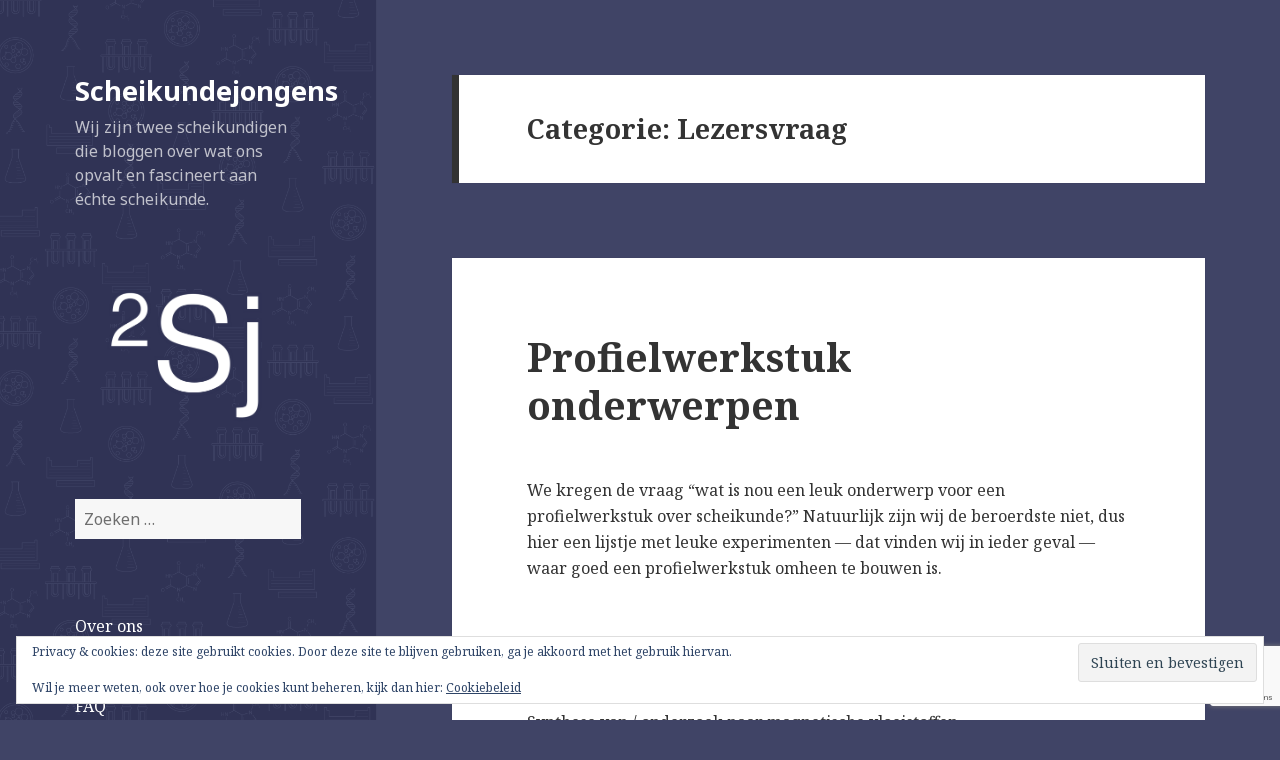

--- FILE ---
content_type: text/html; charset=UTF-8
request_url: https://scheikundejongens.nl/category/lezersvraag/page/2/
body_size: 21003
content:
<!DOCTYPE html>
<html lang="nl-NL" class="no-js">
<head>
	<meta charset="UTF-8">
	<meta name="viewport" content="width=device-width">
	<link rel="profile" href="https://gmpg.org/xfn/11">
	<link rel="pingback" href="https://scheikundejongens.nl/xmlrpc.php">
	<!--[if lt IE 9]>
	<script src="https://scheikundejongens.nl/wp-content/themes/twentyfifteen/js/html5.js?ver=3.7.0"></script>
	<![endif]-->
	<script>(function(html){html.className = html.className.replace(/\bno-js\b/,'js')})(document.documentElement);</script>
<title>Lezersvraag &#8211; Pagina 2 &#8211; Scheikundejongens</title>
<meta name='robots' content='max-image-preview:large' />
<link rel='dns-prefetch' href='//stats.wp.com' />
<link rel='dns-prefetch' href='//fonts.googleapis.com' />
<link rel='dns-prefetch' href='//v0.wordpress.com' />
<link href='https://fonts.gstatic.com' crossorigin rel='preconnect' />
<link rel="alternate" type="application/rss+xml" title="Scheikundejongens &raquo; feed" href="https://scheikundejongens.nl/feed/" />
<link rel="alternate" type="application/rss+xml" title="Scheikundejongens &raquo; reacties feed" href="https://scheikundejongens.nl/comments/feed/" />
<link rel="alternate" type="application/rss+xml" title="Scheikundejongens &raquo; Lezersvraag categorie feed" href="https://scheikundejongens.nl/category/lezersvraag/feed/" />
		<!-- This site uses the Google Analytics by ExactMetrics plugin v8.11.1 - Using Analytics tracking - https://www.exactmetrics.com/ -->
		<!-- Opmerking: ExactMetrics is momenteel niet geconfigureerd op deze site. De site eigenaar moet authenticeren met Google Analytics in de ExactMetrics instellingen scherm. -->
					<!-- No tracking code set -->
				<!-- / Google Analytics by ExactMetrics -->
		<style id='wp-img-auto-sizes-contain-inline-css'>
img:is([sizes=auto i],[sizes^="auto," i]){contain-intrinsic-size:3000px 1500px}
/*# sourceURL=wp-img-auto-sizes-contain-inline-css */
</style>
<link rel='stylesheet' id='twentyfifteen-jetpack-css' href='https://scheikundejongens.nl/wp-content/plugins/jetpack/modules/theme-tools/compat/twentyfifteen.css?ver=15.4' media='all' />
<style id='wp-emoji-styles-inline-css'>

	img.wp-smiley, img.emoji {
		display: inline !important;
		border: none !important;
		box-shadow: none !important;
		height: 1em !important;
		width: 1em !important;
		margin: 0 0.07em !important;
		vertical-align: -0.1em !important;
		background: none !important;
		padding: 0 !important;
	}
/*# sourceURL=wp-emoji-styles-inline-css */
</style>
<style id='wp-block-library-inline-css'>
:root{--wp-block-synced-color:#7a00df;--wp-block-synced-color--rgb:122,0,223;--wp-bound-block-color:var(--wp-block-synced-color);--wp-editor-canvas-background:#ddd;--wp-admin-theme-color:#007cba;--wp-admin-theme-color--rgb:0,124,186;--wp-admin-theme-color-darker-10:#006ba1;--wp-admin-theme-color-darker-10--rgb:0,107,160.5;--wp-admin-theme-color-darker-20:#005a87;--wp-admin-theme-color-darker-20--rgb:0,90,135;--wp-admin-border-width-focus:2px}@media (min-resolution:192dpi){:root{--wp-admin-border-width-focus:1.5px}}.wp-element-button{cursor:pointer}:root .has-very-light-gray-background-color{background-color:#eee}:root .has-very-dark-gray-background-color{background-color:#313131}:root .has-very-light-gray-color{color:#eee}:root .has-very-dark-gray-color{color:#313131}:root .has-vivid-green-cyan-to-vivid-cyan-blue-gradient-background{background:linear-gradient(135deg,#00d084,#0693e3)}:root .has-purple-crush-gradient-background{background:linear-gradient(135deg,#34e2e4,#4721fb 50%,#ab1dfe)}:root .has-hazy-dawn-gradient-background{background:linear-gradient(135deg,#faaca8,#dad0ec)}:root .has-subdued-olive-gradient-background{background:linear-gradient(135deg,#fafae1,#67a671)}:root .has-atomic-cream-gradient-background{background:linear-gradient(135deg,#fdd79a,#004a59)}:root .has-nightshade-gradient-background{background:linear-gradient(135deg,#330968,#31cdcf)}:root .has-midnight-gradient-background{background:linear-gradient(135deg,#020381,#2874fc)}:root{--wp--preset--font-size--normal:16px;--wp--preset--font-size--huge:42px}.has-regular-font-size{font-size:1em}.has-larger-font-size{font-size:2.625em}.has-normal-font-size{font-size:var(--wp--preset--font-size--normal)}.has-huge-font-size{font-size:var(--wp--preset--font-size--huge)}.has-text-align-center{text-align:center}.has-text-align-left{text-align:left}.has-text-align-right{text-align:right}.has-fit-text{white-space:nowrap!important}#end-resizable-editor-section{display:none}.aligncenter{clear:both}.items-justified-left{justify-content:flex-start}.items-justified-center{justify-content:center}.items-justified-right{justify-content:flex-end}.items-justified-space-between{justify-content:space-between}.screen-reader-text{border:0;clip-path:inset(50%);height:1px;margin:-1px;overflow:hidden;padding:0;position:absolute;width:1px;word-wrap:normal!important}.screen-reader-text:focus{background-color:#ddd;clip-path:none;color:#444;display:block;font-size:1em;height:auto;left:5px;line-height:normal;padding:15px 23px 14px;text-decoration:none;top:5px;width:auto;z-index:100000}html :where(.has-border-color){border-style:solid}html :where([style*=border-top-color]){border-top-style:solid}html :where([style*=border-right-color]){border-right-style:solid}html :where([style*=border-bottom-color]){border-bottom-style:solid}html :where([style*=border-left-color]){border-left-style:solid}html :where([style*=border-width]){border-style:solid}html :where([style*=border-top-width]){border-top-style:solid}html :where([style*=border-right-width]){border-right-style:solid}html :where([style*=border-bottom-width]){border-bottom-style:solid}html :where([style*=border-left-width]){border-left-style:solid}html :where(img[class*=wp-image-]){height:auto;max-width:100%}:where(figure){margin:0 0 1em}html :where(.is-position-sticky){--wp-admin--admin-bar--position-offset:var(--wp-admin--admin-bar--height,0px)}@media screen and (max-width:600px){html :where(.is-position-sticky){--wp-admin--admin-bar--position-offset:0px}}

/*# sourceURL=wp-block-library-inline-css */
</style><style id='global-styles-inline-css'>
:root{--wp--preset--aspect-ratio--square: 1;--wp--preset--aspect-ratio--4-3: 4/3;--wp--preset--aspect-ratio--3-4: 3/4;--wp--preset--aspect-ratio--3-2: 3/2;--wp--preset--aspect-ratio--2-3: 2/3;--wp--preset--aspect-ratio--16-9: 16/9;--wp--preset--aspect-ratio--9-16: 9/16;--wp--preset--color--black: #000000;--wp--preset--color--cyan-bluish-gray: #abb8c3;--wp--preset--color--white: #fff;--wp--preset--color--pale-pink: #f78da7;--wp--preset--color--vivid-red: #cf2e2e;--wp--preset--color--luminous-vivid-orange: #ff6900;--wp--preset--color--luminous-vivid-amber: #fcb900;--wp--preset--color--light-green-cyan: #7bdcb5;--wp--preset--color--vivid-green-cyan: #00d084;--wp--preset--color--pale-cyan-blue: #8ed1fc;--wp--preset--color--vivid-cyan-blue: #0693e3;--wp--preset--color--vivid-purple: #9b51e0;--wp--preset--color--dark-gray: #111;--wp--preset--color--light-gray: #f1f1f1;--wp--preset--color--yellow: #f4ca16;--wp--preset--color--dark-brown: #352712;--wp--preset--color--medium-pink: #e53b51;--wp--preset--color--light-pink: #ffe5d1;--wp--preset--color--dark-purple: #2e2256;--wp--preset--color--purple: #674970;--wp--preset--color--blue-gray: #22313f;--wp--preset--color--bright-blue: #55c3dc;--wp--preset--color--light-blue: #e9f2f9;--wp--preset--gradient--vivid-cyan-blue-to-vivid-purple: linear-gradient(135deg,rgb(6,147,227) 0%,rgb(155,81,224) 100%);--wp--preset--gradient--light-green-cyan-to-vivid-green-cyan: linear-gradient(135deg,rgb(122,220,180) 0%,rgb(0,208,130) 100%);--wp--preset--gradient--luminous-vivid-amber-to-luminous-vivid-orange: linear-gradient(135deg,rgb(252,185,0) 0%,rgb(255,105,0) 100%);--wp--preset--gradient--luminous-vivid-orange-to-vivid-red: linear-gradient(135deg,rgb(255,105,0) 0%,rgb(207,46,46) 100%);--wp--preset--gradient--very-light-gray-to-cyan-bluish-gray: linear-gradient(135deg,rgb(238,238,238) 0%,rgb(169,184,195) 100%);--wp--preset--gradient--cool-to-warm-spectrum: linear-gradient(135deg,rgb(74,234,220) 0%,rgb(151,120,209) 20%,rgb(207,42,186) 40%,rgb(238,44,130) 60%,rgb(251,105,98) 80%,rgb(254,248,76) 100%);--wp--preset--gradient--blush-light-purple: linear-gradient(135deg,rgb(255,206,236) 0%,rgb(152,150,240) 100%);--wp--preset--gradient--blush-bordeaux: linear-gradient(135deg,rgb(254,205,165) 0%,rgb(254,45,45) 50%,rgb(107,0,62) 100%);--wp--preset--gradient--luminous-dusk: linear-gradient(135deg,rgb(255,203,112) 0%,rgb(199,81,192) 50%,rgb(65,88,208) 100%);--wp--preset--gradient--pale-ocean: linear-gradient(135deg,rgb(255,245,203) 0%,rgb(182,227,212) 50%,rgb(51,167,181) 100%);--wp--preset--gradient--electric-grass: linear-gradient(135deg,rgb(202,248,128) 0%,rgb(113,206,126) 100%);--wp--preset--gradient--midnight: linear-gradient(135deg,rgb(2,3,129) 0%,rgb(40,116,252) 100%);--wp--preset--font-size--small: 13px;--wp--preset--font-size--medium: 20px;--wp--preset--font-size--large: 36px;--wp--preset--font-size--x-large: 42px;--wp--preset--spacing--20: 0.44rem;--wp--preset--spacing--30: 0.67rem;--wp--preset--spacing--40: 1rem;--wp--preset--spacing--50: 1.5rem;--wp--preset--spacing--60: 2.25rem;--wp--preset--spacing--70: 3.38rem;--wp--preset--spacing--80: 5.06rem;--wp--preset--shadow--natural: 6px 6px 9px rgba(0, 0, 0, 0.2);--wp--preset--shadow--deep: 12px 12px 50px rgba(0, 0, 0, 0.4);--wp--preset--shadow--sharp: 6px 6px 0px rgba(0, 0, 0, 0.2);--wp--preset--shadow--outlined: 6px 6px 0px -3px rgb(255, 255, 255), 6px 6px rgb(0, 0, 0);--wp--preset--shadow--crisp: 6px 6px 0px rgb(0, 0, 0);}:where(.is-layout-flex){gap: 0.5em;}:where(.is-layout-grid){gap: 0.5em;}body .is-layout-flex{display: flex;}.is-layout-flex{flex-wrap: wrap;align-items: center;}.is-layout-flex > :is(*, div){margin: 0;}body .is-layout-grid{display: grid;}.is-layout-grid > :is(*, div){margin: 0;}:where(.wp-block-columns.is-layout-flex){gap: 2em;}:where(.wp-block-columns.is-layout-grid){gap: 2em;}:where(.wp-block-post-template.is-layout-flex){gap: 1.25em;}:where(.wp-block-post-template.is-layout-grid){gap: 1.25em;}.has-black-color{color: var(--wp--preset--color--black) !important;}.has-cyan-bluish-gray-color{color: var(--wp--preset--color--cyan-bluish-gray) !important;}.has-white-color{color: var(--wp--preset--color--white) !important;}.has-pale-pink-color{color: var(--wp--preset--color--pale-pink) !important;}.has-vivid-red-color{color: var(--wp--preset--color--vivid-red) !important;}.has-luminous-vivid-orange-color{color: var(--wp--preset--color--luminous-vivid-orange) !important;}.has-luminous-vivid-amber-color{color: var(--wp--preset--color--luminous-vivid-amber) !important;}.has-light-green-cyan-color{color: var(--wp--preset--color--light-green-cyan) !important;}.has-vivid-green-cyan-color{color: var(--wp--preset--color--vivid-green-cyan) !important;}.has-pale-cyan-blue-color{color: var(--wp--preset--color--pale-cyan-blue) !important;}.has-vivid-cyan-blue-color{color: var(--wp--preset--color--vivid-cyan-blue) !important;}.has-vivid-purple-color{color: var(--wp--preset--color--vivid-purple) !important;}.has-black-background-color{background-color: var(--wp--preset--color--black) !important;}.has-cyan-bluish-gray-background-color{background-color: var(--wp--preset--color--cyan-bluish-gray) !important;}.has-white-background-color{background-color: var(--wp--preset--color--white) !important;}.has-pale-pink-background-color{background-color: var(--wp--preset--color--pale-pink) !important;}.has-vivid-red-background-color{background-color: var(--wp--preset--color--vivid-red) !important;}.has-luminous-vivid-orange-background-color{background-color: var(--wp--preset--color--luminous-vivid-orange) !important;}.has-luminous-vivid-amber-background-color{background-color: var(--wp--preset--color--luminous-vivid-amber) !important;}.has-light-green-cyan-background-color{background-color: var(--wp--preset--color--light-green-cyan) !important;}.has-vivid-green-cyan-background-color{background-color: var(--wp--preset--color--vivid-green-cyan) !important;}.has-pale-cyan-blue-background-color{background-color: var(--wp--preset--color--pale-cyan-blue) !important;}.has-vivid-cyan-blue-background-color{background-color: var(--wp--preset--color--vivid-cyan-blue) !important;}.has-vivid-purple-background-color{background-color: var(--wp--preset--color--vivid-purple) !important;}.has-black-border-color{border-color: var(--wp--preset--color--black) !important;}.has-cyan-bluish-gray-border-color{border-color: var(--wp--preset--color--cyan-bluish-gray) !important;}.has-white-border-color{border-color: var(--wp--preset--color--white) !important;}.has-pale-pink-border-color{border-color: var(--wp--preset--color--pale-pink) !important;}.has-vivid-red-border-color{border-color: var(--wp--preset--color--vivid-red) !important;}.has-luminous-vivid-orange-border-color{border-color: var(--wp--preset--color--luminous-vivid-orange) !important;}.has-luminous-vivid-amber-border-color{border-color: var(--wp--preset--color--luminous-vivid-amber) !important;}.has-light-green-cyan-border-color{border-color: var(--wp--preset--color--light-green-cyan) !important;}.has-vivid-green-cyan-border-color{border-color: var(--wp--preset--color--vivid-green-cyan) !important;}.has-pale-cyan-blue-border-color{border-color: var(--wp--preset--color--pale-cyan-blue) !important;}.has-vivid-cyan-blue-border-color{border-color: var(--wp--preset--color--vivid-cyan-blue) !important;}.has-vivid-purple-border-color{border-color: var(--wp--preset--color--vivid-purple) !important;}.has-vivid-cyan-blue-to-vivid-purple-gradient-background{background: var(--wp--preset--gradient--vivid-cyan-blue-to-vivid-purple) !important;}.has-light-green-cyan-to-vivid-green-cyan-gradient-background{background: var(--wp--preset--gradient--light-green-cyan-to-vivid-green-cyan) !important;}.has-luminous-vivid-amber-to-luminous-vivid-orange-gradient-background{background: var(--wp--preset--gradient--luminous-vivid-amber-to-luminous-vivid-orange) !important;}.has-luminous-vivid-orange-to-vivid-red-gradient-background{background: var(--wp--preset--gradient--luminous-vivid-orange-to-vivid-red) !important;}.has-very-light-gray-to-cyan-bluish-gray-gradient-background{background: var(--wp--preset--gradient--very-light-gray-to-cyan-bluish-gray) !important;}.has-cool-to-warm-spectrum-gradient-background{background: var(--wp--preset--gradient--cool-to-warm-spectrum) !important;}.has-blush-light-purple-gradient-background{background: var(--wp--preset--gradient--blush-light-purple) !important;}.has-blush-bordeaux-gradient-background{background: var(--wp--preset--gradient--blush-bordeaux) !important;}.has-luminous-dusk-gradient-background{background: var(--wp--preset--gradient--luminous-dusk) !important;}.has-pale-ocean-gradient-background{background: var(--wp--preset--gradient--pale-ocean) !important;}.has-electric-grass-gradient-background{background: var(--wp--preset--gradient--electric-grass) !important;}.has-midnight-gradient-background{background: var(--wp--preset--gradient--midnight) !important;}.has-small-font-size{font-size: var(--wp--preset--font-size--small) !important;}.has-medium-font-size{font-size: var(--wp--preset--font-size--medium) !important;}.has-large-font-size{font-size: var(--wp--preset--font-size--large) !important;}.has-x-large-font-size{font-size: var(--wp--preset--font-size--x-large) !important;}
/*# sourceURL=global-styles-inline-css */
</style>

<style id='classic-theme-styles-inline-css'>
/*! This file is auto-generated */
.wp-block-button__link{color:#fff;background-color:#32373c;border-radius:9999px;box-shadow:none;text-decoration:none;padding:calc(.667em + 2px) calc(1.333em + 2px);font-size:1.125em}.wp-block-file__button{background:#32373c;color:#fff;text-decoration:none}
/*# sourceURL=/wp-includes/css/classic-themes.min.css */
</style>
<link rel='stylesheet' id='contact-form-7-css' href='https://scheikundejongens.nl/wp-content/plugins/contact-form-7/includes/css/styles.css?ver=6.1.4' media='all' />
<link rel='stylesheet' id='fancybox-for-wp-css' href='https://scheikundejongens.nl/wp-content/plugins/fancybox-for-wordpress/assets/css/fancybox.css?ver=1.3.4' media='all' />
<link rel='stylesheet' id='twentyfifteen-fonts-css' href='https://fonts.googleapis.com/css?family=Noto+Sans%3A400italic%2C700italic%2C400%2C700%7CNoto+Serif%3A400italic%2C700italic%2C400%2C700%7CInconsolata%3A400%2C700&#038;subset=latin%2Clatin-ext&#038;display=fallback' media='all' />
<link rel='stylesheet' id='genericons-css' href='https://scheikundejongens.nl/wp-content/plugins/jetpack/_inc/genericons/genericons/genericons.css?ver=3.1' media='all' />
<link rel='stylesheet' id='twentyfifteen-style-css' href='https://scheikundejongens.nl/wp-content/themes/twentyfifteen/style.css?ver=20201208' media='all' />
<style id='twentyfifteen-style-inline-css'>

		/* Custom Header Background Color */
		body:before,
		.site-header {
			background-color: #303355;
		}

		@media screen and (min-width: 59.6875em) {
			.site-header,
			.secondary {
				background-color: transparent;
			}

			.widget button,
			.widget input[type="button"],
			.widget input[type="reset"],
			.widget input[type="submit"],
			.widget_calendar tbody a,
			.widget_calendar tbody a:hover,
			.widget_calendar tbody a:focus {
				color: #303355;
			}
		}
	

		/* Custom Sidebar Text Color */
		.site-title a,
		.site-description,
		.secondary-toggle:before {
			color: #ffffff;
		}

		.site-title a:hover,
		.site-title a:focus {
			color: #ffffff; /* Fallback for IE7 and IE8 */
			color: rgba( 255, 255, 255, 0.7);
		}

		.secondary-toggle {
			border-color: #ffffff; /* Fallback for IE7 and IE8 */
			border-color: rgba( 255, 255, 255, 0.1);
		}

		.secondary-toggle:hover,
		.secondary-toggle:focus {
			border-color: #ffffff; /* Fallback for IE7 and IE8 */
			border-color: rgba( 255, 255, 255, 0.3);
		}

		.site-title a {
			outline-color: #ffffff; /* Fallback for IE7 and IE8 */
			outline-color: rgba( 255, 255, 255, 0.3);
		}

		@media screen and (min-width: 59.6875em) {
			.secondary a,
			.dropdown-toggle:after,
			.widget-title,
			.widget blockquote cite,
			.widget blockquote small {
				color: #ffffff;
			}

			.widget button,
			.widget input[type="button"],
			.widget input[type="reset"],
			.widget input[type="submit"],
			.widget_calendar tbody a {
				background-color: #ffffff;
			}

			.textwidget a {
				border-color: #ffffff;
			}

			.secondary a:hover,
			.secondary a:focus,
			.main-navigation .menu-item-description,
			.widget,
			.widget blockquote,
			.widget .wp-caption-text,
			.widget .gallery-caption {
				color: rgba( 255, 255, 255, 0.7);
			}

			.widget button:hover,
			.widget button:focus,
			.widget input[type="button"]:hover,
			.widget input[type="button"]:focus,
			.widget input[type="reset"]:hover,
			.widget input[type="reset"]:focus,
			.widget input[type="submit"]:hover,
			.widget input[type="submit"]:focus,
			.widget_calendar tbody a:hover,
			.widget_calendar tbody a:focus {
				background-color: rgba( 255, 255, 255, 0.7);
			}

			.widget blockquote {
				border-color: rgba( 255, 255, 255, 0.7);
			}

			.main-navigation ul,
			.main-navigation li,
			.secondary-toggle,
			.widget input,
			.widget textarea,
			.widget table,
			.widget th,
			.widget td,
			.widget pre,
			.widget li,
			.widget_categories .children,
			.widget_nav_menu .sub-menu,
			.widget_pages .children,
			.widget abbr[title] {
				border-color: rgba( 255, 255, 255, 0.1);
			}

			.dropdown-toggle:hover,
			.dropdown-toggle:focus,
			.widget hr {
				background-color: rgba( 255, 255, 255, 0.1);
			}

			.widget input:focus,
			.widget textarea:focus {
				border-color: rgba( 255, 255, 255, 0.3);
			}

			.sidebar a:focus,
			.dropdown-toggle:focus {
				outline-color: rgba( 255, 255, 255, 0.3);
			}
		}
	
/*# sourceURL=twentyfifteen-style-inline-css */
</style>
<link rel='stylesheet' id='twentyfifteen-block-style-css' href='https://scheikundejongens.nl/wp-content/themes/twentyfifteen/css/blocks.css?ver=20190102' media='all' />
<link rel='stylesheet' id='rpx_style-css' href='https://scheikundejongens.nl/wp-content/plugins/rpx/files/stylesheet.css?ver=6.9' media='all' />
<script src="https://scheikundejongens.nl/wp-includes/js/jquery/jquery.min.js?ver=3.7.1" id="jquery-core-js"></script>
<script src="https://scheikundejongens.nl/wp-includes/js/jquery/jquery-migrate.min.js?ver=3.4.1" id="jquery-migrate-js"></script>
<script src="https://scheikundejongens.nl/wp-content/plugins/fancybox-for-wordpress/assets/js/purify.min.js?ver=1.3.4" id="purify-js"></script>
<script src="https://scheikundejongens.nl/wp-content/plugins/fancybox-for-wordpress/assets/js/jquery.fancybox.js?ver=1.3.4" id="fancybox-for-wp-js"></script>
<script src="https://scheikundejongens.nl/wp-content/plugins/rpx/files/javascript.js?ver=6.9" id="rpx_javascript-js"></script>
<link rel="https://api.w.org/" href="https://scheikundejongens.nl/wp-json/" /><link rel="alternate" title="JSON" type="application/json" href="https://scheikundejongens.nl/wp-json/wp/v2/categories/73" /><link rel="EditURI" type="application/rsd+xml" title="RSD" href="https://scheikundejongens.nl/xmlrpc.php?rsd" />
<meta name="generator" content="WordPress 6.9" />

<!-- Fancybox for WordPress v3.3.7 -->
<style type="text/css">
	.fancybox-slide--image .fancybox-content{background-color: #FFFFFF}div.fancybox-caption{display:none !important;}
	
	img.fancybox-image{border-width:10px;border-color:#FFFFFF;border-style:solid;}
	div.fancybox-bg{background-color:rgba(102,102,102,0.8);opacity:1 !important;}div.fancybox-content{border-color:#FFFFFF}
	div#fancybox-title{background-color:#FFFFFF}
	div.fancybox-content{background-color:#FFFFFF}
	div#fancybox-title-inside{color:#333333}
	
	
	
	div.fancybox-caption p.caption-title{display:inline-block}
	div.fancybox-caption p.caption-title{font-size:14px}
	div.fancybox-caption p.caption-title{color:#333333}
	div.fancybox-caption {color:#333333}div.fancybox-caption p.caption-title {background:#fff; width:auto;padding:10px 30px;}div.fancybox-content p.caption-title{color:#333333;margin: 0;padding: 5px 0;}body.fancybox-active .fancybox-container .fancybox-stage .fancybox-content .fancybox-close-small{display:block;}
</style><script type="text/javascript">
	jQuery(function () {

		var mobileOnly = false;
		
		if (mobileOnly) {
			return;
		}

		jQuery.fn.getTitle = function () { // Copy the title of every IMG tag and add it to its parent A so that fancybox can show titles
			var arr = jQuery("a[data-fancybox]");jQuery.each(arr, function() {var title = jQuery(this).children("img").attr("title") || '';var figCaptionHtml = jQuery(this).next("figcaption").html() || '';var processedCaption = figCaptionHtml;if (figCaptionHtml.length && typeof DOMPurify === 'function') {processedCaption = DOMPurify.sanitize(figCaptionHtml, {USE_PROFILES: {html: true}});} else if (figCaptionHtml.length) {processedCaption = jQuery("<div>").text(figCaptionHtml).html();}var newTitle = title;if (processedCaption.length) {newTitle = title.length ? title + " " + processedCaption : processedCaption;}if (newTitle.length) {jQuery(this).attr("title", newTitle);}});		}

		// Supported file extensions

				var thumbnails = jQuery("a:has(img)").not(".nolightbox").not('.envira-gallery-link').not('.ngg-simplelightbox').filter(function () {
			return /\.(jpe?g|png|gif|mp4|webp|bmp|pdf)(\?[^/]*)*$/i.test(jQuery(this).attr('href'))
		});
		

		// Add data-type iframe for links that are not images or videos.
		var iframeLinks = jQuery('.fancyboxforwp').filter(function () {
			return !/\.(jpe?g|png|gif|mp4|webp|bmp|pdf)(\?[^/]*)*$/i.test(jQuery(this).attr('href'))
		}).filter(function () {
			return !/vimeo|youtube/i.test(jQuery(this).attr('href'))
		});
		iframeLinks.attr({"data-type": "iframe"}).getTitle();

				// Gallery All
		thumbnails.addClass("fancyboxforwp").attr("data-fancybox", "gallery").getTitle();
		iframeLinks.attr({"data-fancybox": "gallery"}).getTitle();

		// Gallery type NONE
		
		// Call fancybox and apply it on any link with a rel atribute that starts with "fancybox", with the options set on the admin panel
		jQuery("a.fancyboxforwp").fancyboxforwp({
			loop: false,
			smallBtn: true,
			zoomOpacity: "auto",
			animationEffect: "fade",
			animationDuration: 400,
			transitionEffect: "fade",
			transitionDuration: "200",
			overlayShow: true,
			overlayOpacity: "0.8",
			titleShow: true,
			titlePosition: "inside",
			keyboard: true,
			showCloseButton: true,
			arrows: true,
			clickContent:false,
			clickSlide: "close",
			mobile: {
				clickContent: function (current, event) {
					return current.type === "image" ? "toggleControls" : false;
				},
				clickSlide: function (current, event) {
					return current.type === "image" ? "close" : "close";
				},
			},
			wheel: false,
			toolbar: true,
			preventCaptionOverlap: true,
			onInit: function() { },			onDeactivate
	: function() { },		beforeClose: function() { },			afterShow: function(instance) { jQuery( ".fancybox-image" ).on("click", function( ){ ( instance.isScaledDown() ) ? instance.scaleToActual() : instance.scaleToFit() }) },				afterClose: function() { },					caption : function( instance, item ) {var title = "";if("undefined" != typeof jQuery(this).context ){var title = jQuery(this).context.title;} else { var title = ("undefined" != typeof jQuery(this).attr("title")) ? jQuery(this).attr("title") : false;}var caption = jQuery(this).data('caption') || '';if ( item.type === 'image' && title.length ) {caption = (caption.length ? caption + '<br />' : '') + '<p class="caption-title">'+jQuery("<div>").text(title).html()+'</p>' ;}if (typeof DOMPurify === "function" && caption.length) { return DOMPurify.sanitize(caption, {USE_PROFILES: {html: true}}); } else { return jQuery("<div>").text(caption).html(); }},
		afterLoad : function( instance, current ) {var captionContent = current.opts.caption || '';var sanitizedCaptionString = '';if (typeof DOMPurify === 'function' && captionContent.length) {sanitizedCaptionString = DOMPurify.sanitize(captionContent, {USE_PROFILES: {html: true}});} else if (captionContent.length) { sanitizedCaptionString = jQuery("<div>").text(captionContent).html();}if (sanitizedCaptionString.length) { current.$content.append(jQuery('<div class=\"fancybox-custom-caption inside-caption\" style=\" position: absolute;left:0;right:0;color:#000;margin:0 auto;bottom:0;text-align:center;background-color:#FFFFFF \"></div>').html(sanitizedCaptionString)); }},
			})
		;

			})
</script>
<!-- END Fancybox for WordPress -->

<link rel="stylesheet" href="https://scheikundejongens.nl/wp-content/plugins/wp-synhighlight/themes/default/wp-synhighlighter.css" type="text/css" media="screen" />

<script type="text/javascript" src="https://scheikundejongens.nl/wp-content/plugins/wp-synhighlight/themes/default/wp-synhighlighter.js"></script>
	<style>img#wpstats{display:none}</style>
		<link rel="apple-touch-icon" sizes="57x57" href="/wp-content/uploads/fbrfg/apple-touch-icon-57x57.png?v=3eelWv5jrA">
<link rel="apple-touch-icon" sizes="60x60" href="/wp-content/uploads/fbrfg/apple-touch-icon-60x60.png?v=3eelWv5jrA">
<link rel="apple-touch-icon" sizes="72x72" href="/wp-content/uploads/fbrfg/apple-touch-icon-72x72.png?v=3eelWv5jrA">
<link rel="apple-touch-icon" sizes="76x76" href="/wp-content/uploads/fbrfg/apple-touch-icon-76x76.png?v=3eelWv5jrA">
<link rel="apple-touch-icon" sizes="114x114" href="/wp-content/uploads/fbrfg/apple-touch-icon-114x114.png?v=3eelWv5jrA">
<link rel="apple-touch-icon" sizes="120x120" href="/wp-content/uploads/fbrfg/apple-touch-icon-120x120.png?v=3eelWv5jrA">
<link rel="apple-touch-icon" sizes="144x144" href="/wp-content/uploads/fbrfg/apple-touch-icon-144x144.png?v=3eelWv5jrA">
<link rel="apple-touch-icon" sizes="152x152" href="/wp-content/uploads/fbrfg/apple-touch-icon-152x152.png?v=3eelWv5jrA">
<link rel="apple-touch-icon" sizes="180x180" href="/wp-content/uploads/fbrfg/apple-touch-icon-180x180.png?v=3eelWv5jrA">
<link rel="icon" type="image/png" href="/wp-content/uploads/fbrfg/favicon-32x32.png?v=3eelWv5jrA" sizes="32x32">
<link rel="icon" type="image/png" href="/wp-content/uploads/fbrfg/android-chrome-192x192.png?v=3eelWv5jrA" sizes="192x192">
<link rel="icon" type="image/png" href="/wp-content/uploads/fbrfg/favicon-96x96.png?v=3eelWv5jrA" sizes="96x96">
<link rel="icon" type="image/png" href="/wp-content/uploads/fbrfg/favicon-16x16.png?v=3eelWv5jrA" sizes="16x16">
<link rel="manifest" href="/wp-content/uploads/fbrfg/manifest.json?v=3eelWv5jrA">
<link rel="mask-icon" href="/wp-content/uploads/fbrfg/safari-pinned-tab.svg?v=3eelWv5jrA" color="#000000">
<link rel="shortcut icon" href="/wp-content/uploads/fbrfg/favicon.ico?v=3eelWv5jrA">
<meta name="apple-mobile-web-app-title" content="Scheikundejongens">
<meta name="application-name" content="Scheikundejongens">
<meta name="msapplication-TileColor" content="#da532c">
<meta name="msapplication-TileImage" content="/wp-content/uploads/fbrfg/mstile-144x144.png?v=3eelWv5jrA">
<meta name="msapplication-config" content="/wp-content/uploads/fbrfg/browserconfig.xml?v=3eelWv5jrA">
<meta name="theme-color" content="#ffffff"><style>.recentcomments a{display:inline !important;padding:0 !important;margin:0 !important;}</style>		<style type="text/css" id="twentyfifteen-header-css">
				.site-header {

			/*
			 * No shorthand so the Customizer can override individual properties.
			 * @see https://core.trac.wordpress.org/ticket/31460
			 */
			background-image: url(https://scheikundejongens.nl/wp-content/uploads/2016/01/banner7-4.png);
			background-repeat: no-repeat;
			background-position: 50% 50%;
			-webkit-background-size: cover;
			-moz-background-size:    cover;
			-o-background-size:      cover;
			background-size:         cover;
		}

		@media screen and (min-width: 59.6875em) {
			body:before {

				/*
				 * No shorthand so the Customizer can override individual properties.
				 * @see https://core.trac.wordpress.org/ticket/31460
				 */
				background-image: url(https://scheikundejongens.nl/wp-content/uploads/2016/01/banner7-4.png);
				background-repeat: no-repeat;
				background-position: 100% 50%;
				-webkit-background-size: cover;
				-moz-background-size:    cover;
				-o-background-size:      cover;
				background-size:         cover;
				border-right: 0;
			}

			.site-header {
				background: transparent;
			}
		}
				</style>
		<style id="custom-background-css">
body.custom-background { background-color: #404466; }
</style>
	
<!-- Jetpack Open Graph Tags -->
<meta property="og:type" content="website" />
<meta property="og:title" content="Lezersvraag &#8211; Pagina 2 &#8211; Scheikundejongens" />
<meta property="og:url" content="https://scheikundejongens.nl/category/lezersvraag/" />
<meta property="og:site_name" content="Scheikundejongens" />
<meta property="og:image" content="https://scheikundejongens.nl/wp-content/uploads/2016/01/cropped-favicon-2E2256-1024.png" />
<meta property="og:image:width" content="512" />
<meta property="og:image:height" content="512" />
<meta property="og:image:alt" content="" />
<meta property="og:locale" content="nl_NL" />

<!-- End Jetpack Open Graph Tags -->
    <style type="text/css">
    /* Janrain Engage plugin dynamic CSS elements */
    .rpx_counter {
        background-image:url('https://scheikundejongens.nl/wp-content/plugins/rpx/images/bubble-32.png');
    }
    .rpx_ct_total {
        background-image:url('https://scheikundejongens.nl/wp-content/plugins/rpx/images/bubble-short.png');
    }
    .rpx_size30 {
        background-image:url('https://scheikundejongens.nl/wp-content/plugins/rpx/images/rpx-icons30.png');
    }
    .rpx_size16 {
        background-image:url('https://scheikundejongens.nl/wp-content/plugins/rpx/images/rpx-icons16.png');
    }
    </style><link rel="icon" href="https://scheikundejongens.nl/wp-content/uploads/2016/01/cropped-favicon-2E2256-1024-32x32.png" sizes="32x32" />
<link rel="icon" href="https://scheikundejongens.nl/wp-content/uploads/2016/01/cropped-favicon-2E2256-1024-192x192.png" sizes="192x192" />
<link rel="apple-touch-icon" href="https://scheikundejongens.nl/wp-content/uploads/2016/01/cropped-favicon-2E2256-1024-180x180.png" />
<meta name="msapplication-TileImage" content="https://scheikundejongens.nl/wp-content/uploads/2016/01/cropped-favicon-2E2256-1024-270x270.png" />
		<style id="wp-custom-css">
			/*
Welkom bij aangepaste CSS!

Om te zien hoe CSS in elkaar steekt, ga je naar http://wp.me/PEmnE-Bt
*/
.entry-content {
	font-size: 1.6rem;
}		</style>
		<link rel='stylesheet' id='jetpack_social_media_icons_widget-css' href='https://scheikundejongens.nl/wp-content/plugins/jetpack/modules/widgets/social-media-icons/style.css?ver=20150602' media='all' />
<link rel='stylesheet' id='jetpack-top-posts-widget-css' href='https://scheikundejongens.nl/wp-content/plugins/jetpack/modules/widgets/top-posts/style.css?ver=20141013' media='all' />
<link rel='stylesheet' id='eu-cookie-law-style-css' href='https://scheikundejongens.nl/wp-content/plugins/jetpack/modules/widgets/eu-cookie-law/style.css?ver=15.4' media='all' />
<link rel='stylesheet' id='jetpack-swiper-library-css' href='https://scheikundejongens.nl/wp-content/plugins/jetpack/_inc/blocks/swiper.css?ver=15.4' media='all' />
<link rel='stylesheet' id='jetpack-carousel-css' href='https://scheikundejongens.nl/wp-content/plugins/jetpack/modules/carousel/jetpack-carousel.css?ver=15.4' media='all' />
</head>

<body class="archive paged category category-lezersvraag category-73 custom-background wp-embed-responsive paged-2 category-paged-2 wp-theme-twentyfifteen">
<div id="page" class="hfeed site">
	<a class="skip-link screen-reader-text" href="#content">Overslaan en naar de inhoud</a>

	<div id="sidebar" class="sidebar">
		<header id="masthead" class="site-header" role="banner">
			<div class="site-branding">
										<p class="site-title"><a href="https://scheikundejongens.nl/" rel="home">Scheikundejongens</a></p>
												<p class="site-description">Wij zijn twee scheikundigen die bloggen over wat ons opvalt en fascineert aan échte scheikunde.</p>
										<button class="secondary-toggle">Menu en widgets</button>
			</div><!-- .site-branding -->
		</header><!-- .site-header -->

			<div id="secondary" class="secondary">

		
		
					<div id="widget-area" class="widget-area" role="complementary">
				<aside id="media_image-2" class="widget widget_media_image"><img width="1024" height="621" src="https://scheikundejongens.nl/wp-content/uploads/2016/01/favicon-trans-2E2256-1024px.png" class="image wp-image-6191 alignnone attachment-full size-full" alt="" style="max-width: 100%; height: auto;" decoding="async" fetchpriority="high" srcset="https://scheikundejongens.nl/wp-content/uploads/2016/01/favicon-trans-2E2256-1024px.png 1024w, https://scheikundejongens.nl/wp-content/uploads/2016/01/favicon-trans-2E2256-1024px-550x334.png 550w, https://scheikundejongens.nl/wp-content/uploads/2016/01/favicon-trans-2E2256-1024px-768x466.png 768w" sizes="(max-width: 1024px) 100vw, 1024px" data-attachment-id="6191" data-permalink="https://scheikundejongens.nl/favicon-trans-2e2256-1024px/" data-orig-file="https://scheikundejongens.nl/wp-content/uploads/2016/01/favicon-trans-2E2256-1024px.png" data-orig-size="1024,621" data-comments-opened="1" data-image-meta="{&quot;aperture&quot;:&quot;0&quot;,&quot;credit&quot;:&quot;&quot;,&quot;camera&quot;:&quot;&quot;,&quot;caption&quot;:&quot;&quot;,&quot;created_timestamp&quot;:&quot;0&quot;,&quot;copyright&quot;:&quot;&quot;,&quot;focal_length&quot;:&quot;0&quot;,&quot;iso&quot;:&quot;0&quot;,&quot;shutter_speed&quot;:&quot;0&quot;,&quot;title&quot;:&quot;&quot;,&quot;orientation&quot;:&quot;0&quot;}" data-image-title="favicon-trans-#2E2256-1024px" data-image-description="" data-image-caption="" data-medium-file="https://scheikundejongens.nl/wp-content/uploads/2016/01/favicon-trans-2E2256-1024px-550x334.png" data-large-file="https://scheikundejongens.nl/wp-content/uploads/2016/01/favicon-trans-2E2256-1024px-1024x621.png" /></aside><aside id="search-2" class="widget widget_search"><form role="search" method="get" class="search-form" action="https://scheikundejongens.nl/">
				<label>
					<span class="screen-reader-text">Zoeken naar:</span>
					<input type="search" class="search-field" placeholder="Zoeken &hellip;" value="" name="s" />
				</label>
				<input type="submit" class="search-submit screen-reader-text" value="Zoeken" />
			</form></aside><aside id="nav_menu-2" class="widget widget_nav_menu"><nav class="menu-hoofdmenu-container" aria-label="Menu"><ul id="menu-hoofdmenu" class="menu"><li id="menu-item-6113" class="menu-item menu-item-type-post_type menu-item-object-page menu-item-6113"><a href="https://scheikundejongens.nl/over/">Over ons</a></li>
<li id="menu-item-6115" class="menu-item menu-item-type-post_type menu-item-object-page menu-item-6115"><a href="https://scheikundejongens.nl/contact/">Contact</a></li>
<li id="menu-item-6114" class="menu-item menu-item-type-post_type menu-item-object-page menu-item-6114"><a href="https://scheikundejongens.nl/faq/">FAQ</a></li>
<li id="menu-item-6109" class="menu-item menu-item-type-post_type menu-item-object-page menu-item-6109"><a href="https://scheikundejongens.nl/profielwerkstuk/">Profielwerkstuk</a></li>
</ul></nav></aside><aside id="wpcom_social_media_icons_widget-2" class="widget widget_wpcom_social_media_icons_widget"><ul><li><a href="https://www.facebook.com/Scheikundejongens/" class="genericon genericon-facebook" target="_blank"><span class="screen-reader-text">Bekijk het profiel van Scheikundejongens op Facebook</span></a></li><li><a href="https://twitter.com/SJs_nl/" class="genericon genericon-twitter" target="_blank"><span class="screen-reader-text">Bekijk het profiel van SJs_nl op Twitter</span></a></li><li><a href="https://plus.google.com/u/0/109926515844626750105/" class="genericon genericon-googleplus" target="_blank"><span class="screen-reader-text">Bekijk het profiel van 109926515844626750105 op Google+</span></a></li></ul></aside><aside id="top-posts-2" class="widget widget_top-posts"><h2 class="widget-title">Meestgelezen</h2><ul><li><a href="https://scheikundejongens.nl/2012/02/over-het-oogsten-van-goud-uit-elektronica/" class="bump-view" data-bump-view="tp">Over het oogsten van goud uit elektronica</a></li><li><a href="https://scheikundejongens.nl/2009/06/kristallen-kweken/" class="bump-view" data-bump-view="tp">Kristallen kweken</a></li><li><a href="https://scheikundejongens.nl/2009/06/dhmo/" class="bump-view" data-bump-view="tp">Dihydrogeen monoxide (DHMO)</a></li><li><a href="https://scheikundejongens.nl/2010/04/schietkatoen/" class="bump-view" data-bump-view="tp">Schietkatoen</a></li><li><a href="https://scheikundejongens.nl/2010/05/scheikunde-grapjes/" class="bump-view" data-bump-view="tp">Scheikunde grapjes</a></li><li><a href="https://scheikundejongens.nl/2009/04/toilet-lectuur/" class="bump-view" data-bump-view="tp">Toilet lectuur</a></li><li><a href="https://scheikundejongens.nl/2010/03/temperatuur-van-de-hemel-en-hel/" class="bump-view" data-bump-view="tp">Temperatuur van de Hemel en Hel</a></li><li><a href="https://scheikundejongens.nl/2011/06/welkom-uuq-en-uuh/" class="bump-view" data-bump-view="tp">Welkom Uuq en Uuh!</a></li><li><a href="https://scheikundejongens.nl/2010/05/te-weinig-tekens/" class="bump-view" data-bump-view="tp">Te weinig tekens</a></li><li><a href="https://scheikundejongens.nl/2011/06/extractie-van-aardbeien-dna/" class="bump-view" data-bump-view="tp">Extractie van aardbeien-DNA</a></li></ul></aside><aside id="meta-5" class="widget widget_meta"><h2 class="widget-title">Meta</h2><nav aria-label="Meta">
		<ul>
						<li><a href="https://scheikundejongens.nl/wp-login.php">Login</a></li>
			<li><a href="https://scheikundejongens.nl/feed/">Berichten feed</a></li>
			<li><a href="https://scheikundejongens.nl/comments/feed/">Reacties feed</a></li>

			<li><a href="https://wordpress.org/">WordPress.org</a></li>
		</ul>

		</nav></aside><aside id="linkcat-140" class="widget widget_links"><h2 class="widget-title">Blogs</h2>
	<ul class='xoxo blogroll'>
<li><a href="http://www.periodicvideos.com/" title="Van de University of Nottingham">Periodic Table of Videos</a></li>
<li><a href="http://www.wiskundemeisjes.nl/" title="De wiskundemeisjes">Wiskundemeisjes</a></li>
<li><a href="http://www.chemistry-blog.com/">Chemistry Blog</a></li>
<li><a href="http://www.scientias.nl/" title="Wetenschapsnieuws">Scientias</a></li>
<li><a href="http://www.sciencepalooza.nl">Sciencepalooza</a></li>
<li><a href="http://www.wetenschapsjournalisten.nl/blog/" title="Van de Vereniging van Wetenschapsjournalisten in Nederland (VWN)">Salpeter</a></li>
<li><a href="http://www.chemieisoveral.nl/weblog/" title="De blog van Chemie is Overal">Chemie is Overal</a></li>
<li><a href="http://popw.nl" target="_blank">PopWetenschap</a></li>

	</ul>
</aside>
<aside id="linkcat-141" class="widget widget_links"><h2 class="widget-title">Organisaties</h2>
	<ul class='xoxo blogroll'>
<li><a href="http://c3.nl" title="Communicatie Centrum Chemie">C3</a></li>
<li><a href="http://scheikundeolympiade.nl/">Scheikunde Olympiade</a></li>
<li><a href="http://www.kncv.nl/" title="Koninklijke Nederlandse Chemische Vereniging">KNCV</a></li>
<li><a href="http://jong.kncv.nl/" title="Jong KNCV">Jong KNCV</a></li>
<li><a href="http://www.vnci.nl/" title="Vereniging van de Nederlandse Chemische Industrie">VNCI</a></li>
<li><a href="http://chemieisoveral.nl/" title="Chemie is overal">Chemie is Overal</a></li>
<li><a href="http://www.hetelement.nl/" title="Kom ook naar Het Element, waar nationale en internationale topsprekers een licht werpen op de laatste ontwikkelingen in de Katalyse! Uw toegangsbewijs geeft eveneens toegang tot alle lezingen van The Analytical Challenge.">Het Element</a></li>
<li><a href="http://www.kennislink.nl/scheikunde">Kennislink scheikunde</a></li>
<li><a href="http://www.leraar24.nl/">Leraar24</a></li>

	</ul>
</aside>
<aside id="linkcat-2" class="widget widget_links"><h2 class="widget-title">Procrastinatie</h2>
	<ul class='xoxo blogroll'>
<li><a href="http://www.xkcd.com/">xkcd</a></li>
<li><a href="http://www.phdcomics.com/comics.php">PhD comics</a></li>
<li><a href="http://www.eepybird.com/" title="Entertainment for the Curious Mind">EepyBird</a></li>

	</ul>
</aside>
<aside id="linkcat-452" class="widget widget_links"><h2 class="widget-title">Scheikunde-opleidingen</h2>
	<ul class='xoxo blogroll'>
<li><a href="http://www.studeren.uva.nl/scheikunde">Universiteit van Amsterdam</a></li>
<li><a href="http://www.uu.nl/NL/INFORMATIE/BACHELOR/SCHEIKUNDE/Pages/study.aspx">Universiteit Utrecht</a></li>
<li><a href="http://www.ru.nl/studereninnijmegen/opleidingen/bachelor/opleidingen_per/faculteit_der_4/faculteit_der_nwi/verzamelmap/scheikunde/">Radboud Universiteit Nijmegen</a></li>
<li><a href="http://www.vu.nl/nl/opleidingen/bacheloropleidingen/opleidingenoverzicht/q-z/scheikunde/index.asp">Vrije Universiteit Amsterdam</a></li>
<li><a href="http://www.studereninleiden.nl/studies/info/molecular-science-technology/">Universiteit Leiden</a></li>
<li><a href="https://rug.nl/education/courses/">Rijksuniversiteit Groningen</a></li>
<li><a href="http://www.tudelft.nl/live/pagina.jsp?id=69782685-a7ac-427a-b30f-9a35241822cb&#038;lang=nl">TU Delft</a></li>
<li><a href="http://www.tue.nl/bachelorprograms/cec">TU Eindhoven</a></li>
<li><a href="http://www.tnw.utwente.nl/st/">Universiteit Twente</a></li>

	</ul>
</aside>
<aside id="linkcat-142" class="widget widget_links"><h2 class="widget-title">Voor de weet</h2>
	<ul class='xoxo blogroll'>
<li><a href="http://wetenschapsforum.nl">Wetenschapsforum</a></li>
<li><a href="http://scholar.google.nl">Google Scholar</a></li>
<li><a href="http://chemieforum.nl" title="Voor al je chemievragen">Chemieforum</a></li>
<li><a href="http://www.ted.com/">TED</a></li>
<li><a href="http://www.sg.uu.nl/">Studium Generale</a></li>

	</ul>
</aside>
<aside id="eu_cookie_law_widget-2" class="widget widget_eu_cookie_law_widget">
<div
	class="hide-on-button"
	data-hide-timeout="30"
	data-consent-expiration="180"
	id="eu-cookie-law"
>
	<form method="post" id="jetpack-eu-cookie-law-form">
		<input type="submit" value="Sluiten en bevestigen" class="accept" />
	</form>

	Privacy &amp; cookies: deze site gebruikt cookies. Door deze site te blijven gebruiken, ga je akkoord met het gebruik hiervan.<br />
<br />
Wil je meer weten, ook over hoe je cookies kunt beheren, kijk dan hier:
		<a href="https://automattic.com/cookies/" rel="nofollow">
		Cookiebeleid	</a>
</div>
</aside>			</div><!-- .widget-area -->
		
	</div><!-- .secondary -->

	</div><!-- .sidebar -->

	<div id="content" class="site-content">

	<section id="primary" class="content-area">
		<main id="main" class="site-main" role="main">

		
			<header class="page-header">
				<h1 class="page-title">Categorie: <span>Lezersvraag</span></h1>			</header><!-- .page-header -->

			
<article id="post-907" class="post-907 post type-post status-publish format-standard hentry category-doe-het-jezelf category-lesmateriaal category-lezersvraag tag-profielwerkstuk tag-pws tag-scheikunde tag-scheikunde-profielwerkstuk tag-sk-pws">
	
	<header class="entry-header">
		<h2 class="entry-title"><a href="https://scheikundejongens.nl/2009/06/profielwerkstuk-onderwerpen/" rel="bookmark">Profielwerkstuk onderwerpen</a></h2>	</header><!-- .entry-header -->

	<div class="entry-content">
		<p>We kregen de vraag “wat is nou een leuk onderwerp voor een profielwerkstuk over scheikunde?” Natuurlijk zijn wij de beroerdste niet, dus hier een lijstje met leuke experimenten &#8212; dat vinden wij in ieder geval &#8212; waar goed een profielwerkstuk omheen te bouwen is.</p>
<h3><strong>Synthese (maken)</strong></h3>
<ul>
<li><a href="http://uuprod.zappwerk.nl/index.cfm/site/Werkstuksite/pageid/9EEABCAF-E081-2E3C-90DF62FF41C81C39/objecttype/mark.apps.uutmx.contentobjects.werkstuksubject/objectid/B64B4AE2-E081-2E3C-90AE0BA6FBA1FCC4/index.cfm">Synthese</a> van / onderzoek naar <a href="https://scheikundejongens.nl/2009/04/vloeibare-magneet/">magnetische</a> <a href="https://scheikundejongens.nl/2009/04/ferrofluids-pt-2/">vloeistoffen</a></li>
<li>Synthese van <a href="http://practicum.chem.uu.nl/vwo/dagje/recepten/kleurstoffen.html">kleurstoffen</a> of luminescerende stoffen</li>
<li>Synthese van pijnstillers: aspirine, paracetamol, benzocaine</li>
<li>Synthese van geurstoffen / esters</li>
<li>Groeien van <a href="https://scheikundejongens.nl/2009/06/kristallen-kweken/">kristallen</a></li>
<li>Synthese van <a href="http://www.wou.edu/las/physci/ch462/BouncingPutty.htm">silly putty</a></li>
</ul>
<p>Hoewel bovenstaande onderwerpen onder “maken” staan, betekent dat niet dat je helemaal niets hoeft te meten. Als je iets hebt gemaakt, wil je daarna ook weten hoe zuiver het is. Denk bijvoorbeeld aan analyses met infraroodspectroscopie, gaschromatografie, dunnelaagchromatografie of NMR.</p>
<h3><strong>Analyse (meten)</strong></h3>
<ul>
<li>Oppervlaktespanning / kritische micel concentratie bepalen (denk ook aan dingen als zeep, teflon, <a href="https://scheikundejongens.nl/2009/05/droge-waterplanten/">speciale planten</a>)</li>
<li>Chemiluminescentie: werking van luminol, katalysatoren hiervoor vergelijken</li>
<li>Bepalen aspartaamgehalte in frisdranken</li>
<li>Bepalen cafeïnegehalte in koffie, thee, cola, &#8230;</li>
<li>Bepalen theobromine/cafeïne in chocolade</li>
<li>Bepalen alcoholgehalte in zelfgebrouwen bier (of wijn)</li>
<li>Bepalen ijzer-, chroom-, aluminium-, koper-, nikkel-, calcium-, magnesium-, natriumgehaltes, etc in voeding, staal of leidingwater</li>
<li>Bepalen fosforzuurconcentratie in cola, fanta en andere dranken</li>
<li>Aantasting van tanden door cola of andere zure dranken</li>
<li>Bepalen nicotinegehalte in sigaretten(rook) of nicotinekauwgom</li>
<li>Bepalen capsaïcinegehalte in verschillende soorten rode peper</li>
<li>Bepalen kininegehalte in tonic</li>
<li>Bepalen fluoridegehalte in tandpasta</li>
<li>Maken van/onderzoek naar zonnebrandcreme</li>
<li>Kleuren in vuurwerk</li>
<li><a href="https://scheikundejongens.nl/2009/04/over-water-lopen-het-kan/">Viscositeit</a></li>
</ul>
<p>Bepalingen van biologisch actieve stoffen zoals cafeïne of aspartaam kun je ook goed combineren met een onderzoek naar de werking/bijwerkingen ervan, bijvoorbeeld als je je profielwerkstuk zowel over scheikunde als biologie doet. Dat geldt ook voor de synthese van pijnstillers.</p>
<p>Er zijn ook dingen die je vooral <strong>niet</strong> moet doen:</p>
<ul>
<li>&#8216;Onderzoek naar DNA&#8217;: te algemeen en te lastig</li>
<li>&#8216;Onderzoek naar kanker&#8217;: idem</li>
<li>Ingewikkelde (meerstaps) syntheses</li>
<li>Onderzoek naar explosieven</li>
<li>Het Miller-Urey experiment</li>
<li>Onderzoek naar stamcellen</li>
</ul>
<p>Zorg dat je jezelf <em>gerichte</em> vragen stelt. Een vraag zoals “wat zijn de effecten van feromonen?&#8217;’ is te algemeen. Het aantal feromonen is te groot om op te noemen, en ze hebben allemaal verschillende effecten. Hoe kun je zo&#8217;n vraag dan ooit beantwoorden?</p>
<p>Tot slot: wanneer je er niet uit komt, je toffe experiment niet op school kunt uitvoeren of je een analyse niet op school kunt doen, neem contact op met de <a href="http://www.chem.uu.nl/profielwerkstukken/">profielwerkstukken hulp</a> Scheikunde aan de Universiteit Utrecht of <a href="http://www.google.com/search?ie=UTF-8&amp;oe=UTF-8&amp;sourceid=navclient&amp;gfns=1&amp;q=hulp+profielwerkstuk+universiteit">check google</a> voor een universiteit in de buurt. Ze helpen graag!</p>
<p><strong>edit:</strong> omdat dit bericht zo populair is, hebben we <a href="https://scheikundejongens.nl/profielwerkstuk/">een speciale profielwerkstuk-pagina</a> met meer en uitgebreidere suggesties aangemaakt.</p>
	</div><!-- .entry-content -->

	
	<footer class="entry-footer">
		<span class="posted-on"><span class="screen-reader-text">Geplaatst op </span><a href="https://scheikundejongens.nl/2009/06/profielwerkstuk-onderwerpen/" rel="bookmark"><time class="entry-date published" datetime="2009-06-23T20:42:42+02:00">23 juni 2009</time><time class="updated" datetime="2010-12-19T18:11:10+01:00">19 december 2010</time></a></span><span class="byline"><span class="author vcard"><span class="screen-reader-text">Auteur </span><a class="url fn n" href="https://scheikundejongens.nl/author/mark/">Mark</a></span></span><span class="cat-links"><span class="screen-reader-text">Categorieën </span><a href="https://scheikundejongens.nl/category/doe-het-jezelf/" rel="category tag">Doe het jezelf</a>, <a href="https://scheikundejongens.nl/category/lesmateriaal/" rel="category tag">Lesmateriaal</a>, <a href="https://scheikundejongens.nl/category/lezersvraag/" rel="category tag">Lezersvraag</a></span><span class="tags-links"><span class="screen-reader-text">Tags </span><a href="https://scheikundejongens.nl/tag/profielwerkstuk/" rel="tag">profielwerkstuk</a>, <a href="https://scheikundejongens.nl/tag/pws/" rel="tag">PWS</a>, <a href="https://scheikundejongens.nl/tag/scheikunde/" rel="tag">Scheikunde</a>, <a href="https://scheikundejongens.nl/tag/scheikunde-profielwerkstuk/" rel="tag">scheikunde profielwerkstuk</a>, <a href="https://scheikundejongens.nl/tag/sk-pws/" rel="tag">Sk PWS</a></span><span class="comments-link"><a href="https://scheikundejongens.nl/2009/06/profielwerkstuk-onderwerpen/#comments">7 reacties<span class="screen-reader-text"> op Profielwerkstuk onderwerpen</span></a></span>			</footer><!-- .entry-footer -->

</article><!-- #post-907 -->

<article id="post-349" class="post-349 post type-post status-publish format-standard hentry category-lezersvraag category-maar-waarom-nou category-zware-kost tag-avogadro tag-diffusie tag-einstein tag-jean-baptiste-perrin tag-lezersvraag">
	
	<header class="entry-header">
		<h2 class="entry-title"><a href="https://scheikundejongens.nl/2009/05/dansende-deeltjes-deel-2/" rel="bookmark">Dansende deeltjes (deel 2)</a></h2>	</header><!-- .entry-header -->

	<div class="entry-content">
		<p>In deze miniserie getiteld &#8216;Dansende deeltjes&#8217; beschrijven we drie manieren waarop het getal van Avogadro is bepaald. In het <a href="https://scheikundejongens.nl/2009/04/dansende-deeltjes-deel-1/">eerste deel</a> zagen we dat hele kleine stuifmeelkorreltjes in water zich net zo gedragen als de moleculen in de lucht: des te hoger je in zo&#8217;n suspensie komt, des te lager de concentratie van de stuifmeelkorreltjes wordt. Hetzelfde gebeurt met de concentraties van stikstof, zuurstof en dergelijke als je hoger in de lucht komt. Uit dit fenomeen kon <a href="http://nobelprize.org/nobel_prizes/physics/laureates/1926/perrin-bio.html">Jean Baptiste Perrin</a> in 1909 de constante van Boltzmann bepalen, en daarmee het getal van Avogadro: <img decoding="async" src="https://s0.wp.com/latex.php?latex=N_%5Cmathrm%7BA%7D%3D+R+%2F+k_%5Cmathrm%7BB%7D&#038;bg=ffffff&#038;fg=000&#038;s=0&#038;c=20201002" alt="N_&#92;mathrm{A}= R / k_&#92;mathrm{B}" class="latex" />. In deze formule is <em>R</em> de gasconstante die wel bekend was.</p>
<h4>Brownse beweging</h4>
<p>In 1828 zag botanist Robert Brown dat er in de vacuoles (blaasjes gevuld met vloeistof) van stuifmeelkorrels iets zat, dat continu bewoog. Eerst dacht hij dat dit kwam doordat de stuifmeelkorrels op een of andere manier &#8216;levend&#8217; waren. Echter, ook de stuifmeelkorrels van een plant die meer dan 100 jaar dood was, vertoonden dit vreemde gedrag. Ook niet-organisch materiaal zoals hele kleine glaskorreltjes vertoonde deze merkwaardige beweging. Met leven kon het dus niks te maken hebben. Maar waarmee dan wel? <a href="https://scheikundejongens.nl/2009/05/dansende-deeltjes-deel-2/#more-349" class="more-link">Verder lezen <span class="screen-reader-text">Dansende deeltjes (deel 2)</span></a></p>
	</div><!-- .entry-content -->

	
	<footer class="entry-footer">
		<span class="posted-on"><span class="screen-reader-text">Geplaatst op </span><a href="https://scheikundejongens.nl/2009/05/dansende-deeltjes-deel-2/" rel="bookmark"><time class="entry-date published" datetime="2009-05-06T15:09:31+02:00">6 mei 2009</time><time class="updated" datetime="2009-06-04T13:00:57+02:00">4 juni 2009</time></a></span><span class="byline"><span class="author vcard"><span class="screen-reader-text">Auteur </span><a class="url fn n" href="https://scheikundejongens.nl/author/mark/">Mark</a></span></span><span class="cat-links"><span class="screen-reader-text">Categorieën </span><a href="https://scheikundejongens.nl/category/lezersvraag/" rel="category tag">Lezersvraag</a>, <a href="https://scheikundejongens.nl/category/maar-waarom-nou/" rel="category tag">Maar waaróm nou?</a>, <a href="https://scheikundejongens.nl/category/zware-kost/" rel="category tag">Zware kost</a></span><span class="tags-links"><span class="screen-reader-text">Tags </span><a href="https://scheikundejongens.nl/tag/avogadro/" rel="tag">Avogadro</a>, <a href="https://scheikundejongens.nl/tag/diffusie/" rel="tag">Diffusie</a>, <a href="https://scheikundejongens.nl/tag/einstein/" rel="tag">Einstein</a>, <a href="https://scheikundejongens.nl/tag/jean-baptiste-perrin/" rel="tag">Jean Baptiste Perrin</a>, <a href="https://scheikundejongens.nl/tag/lezersvraag/" rel="tag">Lezersvraag</a></span><span class="comments-link"><a href="https://scheikundejongens.nl/2009/05/dansende-deeltjes-deel-2/#comments">6 reacties<span class="screen-reader-text"> op Dansende deeltjes (deel 2)</span></a></span>			</footer><!-- .entry-footer -->

</article><!-- #post-349 -->

<article id="post-87" class="post-87 post type-post status-publish format-standard hentry category-lezersvraag category-maar-waarom-nou category-zware-kost tag-avogadro tag-barometrische-hoogteverdeling tag-jean-baptiste-perrin tag-lezersvraag">
	
	<header class="entry-header">
		<h2 class="entry-title"><a href="https://scheikundejongens.nl/2009/04/dansende-deeltjes-deel-1/" rel="bookmark">Dansende deeltjes (deel 1)</a></h2>	</header><!-- .entry-header -->

	<div class="entry-content">
		<p><a rel="attachment wp-att-352" href="https://scheikundejongens.nl/2009/04/dansende-deeltjes-deel-1/avogadro_amedeo/"><img decoding="async" data-attachment-id="352" data-permalink="https://scheikundejongens.nl/2009/04/dansende-deeltjes-deel-1/avogadro_amedeo/" data-orig-file="https://scheikundejongens.nl/wp-content/uploads/2009/04/avogadro_amedeo.jpg" data-orig-size="300,414" data-comments-opened="1" data-image-meta="{&quot;aperture&quot;:&quot;0&quot;,&quot;credit&quot;:&quot;&quot;,&quot;camera&quot;:&quot;&quot;,&quot;caption&quot;:&quot;&quot;,&quot;created_timestamp&quot;:&quot;0&quot;,&quot;copyright&quot;:&quot;&quot;,&quot;focal_length&quot;:&quot;0&quot;,&quot;iso&quot;:&quot;0&quot;,&quot;shutter_speed&quot;:&quot;0&quot;,&quot;title&quot;:&quot;&quot;}" data-image-title="avogadro_amedeo" data-image-description="" data-image-caption="" data-medium-file="https://scheikundejongens.nl/wp-content/uploads/2009/04/avogadro_amedeo.jpg" data-large-file="https://scheikundejongens.nl/wp-content/uploads/2009/04/avogadro_amedeo.jpg" class="alignright size-full wp-image-352" title="avogadro_amedeo" src="https://scheikundejongens.nl/wp-content/uploads/2009/04/avogadro_amedeo.jpg" alt="avogadro_amedeo" width="300" height="414" /></a>Een van onze vaste lezeressen vroeg zich af wat een mol is, en waar het getal van Avogadro vandaan komt.</p>
<p>Het is altijd goed om je af te vragen waar kennis vandaan komt. Hoe zijn we dingen, die nu voor ons heel normaal zijn, ooit te weten gekomen? Hoe zou je als 19e eeuwse chemicus kunnen aantonen dat water H<sub>2</sub>O is en geen HO of H<sub>2</sub>O<sub>2</sub>? Waarom weten we dat er twee waterstofatomen in een water molecuul zitten? Hoe weten we eigenlijk hoeveel atomen er in een bepaald volume of bepaalde massa zitten?</p>
<p>De constante van Avogadro heb je nodig als je wilt weten hoeveel moleculen (of atomen) er in <em>m</em> gram stof zitten. Er is afgesproken dat er in exact 12 gram koolstof precies één mol koolstof atomen zitten. Een mol koolstof is dus net zoiets als een dozijn, gros of krat bier. Alleen wéét je dat er in een krat bier 24 flesjes zitten. Maar hoeveel atomen er in een mol zouden zitten, wist men lange tijd niet. Deze hoeveelheid (het aantal atomen in exact 1 mol) zou men later de constante van Avogadro noemen en werd pas bepaald rond 1909. Maar hoe?</p>
<p>In deze mini-serie worden in de eerste twee delen twee manieren beschreven die men in die tijd heeft uitgevoerd en in het laatste deel zal worden uitgelegd hoe dat tegenwoordig gaat. <a href="https://scheikundejongens.nl/2009/04/dansende-deeltjes-deel-1/#more-87" class="more-link">Verder lezen <span class="screen-reader-text">Dansende deeltjes (deel 1)</span></a></p>
	</div><!-- .entry-content -->

	
	<footer class="entry-footer">
		<span class="posted-on"><span class="screen-reader-text">Geplaatst op </span><a href="https://scheikundejongens.nl/2009/04/dansende-deeltjes-deel-1/" rel="bookmark"><time class="entry-date published" datetime="2009-04-30T10:53:32+02:00">30 april 2009</time><time class="updated" datetime="2009-06-04T13:02:04+02:00">4 juni 2009</time></a></span><span class="byline"><span class="author vcard"><span class="screen-reader-text">Auteur </span><a class="url fn n" href="https://scheikundejongens.nl/author/mark/">Mark</a></span></span><span class="cat-links"><span class="screen-reader-text">Categorieën </span><a href="https://scheikundejongens.nl/category/lezersvraag/" rel="category tag">Lezersvraag</a>, <a href="https://scheikundejongens.nl/category/maar-waarom-nou/" rel="category tag">Maar waaróm nou?</a>, <a href="https://scheikundejongens.nl/category/zware-kost/" rel="category tag">Zware kost</a></span><span class="tags-links"><span class="screen-reader-text">Tags </span><a href="https://scheikundejongens.nl/tag/avogadro/" rel="tag">Avogadro</a>, <a href="https://scheikundejongens.nl/tag/barometrische-hoogteverdeling/" rel="tag">barometrische hoogteverdeling</a>, <a href="https://scheikundejongens.nl/tag/jean-baptiste-perrin/" rel="tag">Jean Baptiste Perrin</a>, <a href="https://scheikundejongens.nl/tag/lezersvraag/" rel="tag">Lezersvraag</a></span><span class="comments-link"><a href="https://scheikundejongens.nl/2009/04/dansende-deeltjes-deel-1/#respond">Geeft een reactie<span class="screen-reader-text"> op Dansende deeltjes (deel 1)</span></a></span>			</footer><!-- .entry-footer -->

</article><!-- #post-87 -->

	<nav class="navigation pagination" aria-label="Berichten paginering">
		<h2 class="screen-reader-text">Berichten paginering</h2>
		<div class="nav-links"><a class="prev page-numbers" href="https://scheikundejongens.nl/category/lezersvraag/">Vorige pagina</a>
<a class="page-numbers" href="https://scheikundejongens.nl/category/lezersvraag/"><span class="meta-nav screen-reader-text">Pagina </span>1</a>
<span aria-current="page" class="page-numbers current"><span class="meta-nav screen-reader-text">Pagina </span>2</span></div>
	</nav>
		</main><!-- .site-main -->
	</section><!-- .content-area -->


	</div><!-- .site-content -->

	<footer id="colophon" class="site-footer" role="contentinfo">
		<div class="site-info">
									<a href="https://nl.wordpress.org/" class="imprint">
				Mogelijk gemaakt door WordPress			</a>
		</div><!-- .site-info -->
	</footer><!-- .site-footer -->

</div><!-- .site -->

<script type="speculationrules">
{"prefetch":[{"source":"document","where":{"and":[{"href_matches":"/*"},{"not":{"href_matches":["/wp-*.php","/wp-admin/*","/wp-content/uploads/*","/wp-content/*","/wp-content/plugins/*","/wp-content/themes/twentyfifteen/*","/*\\?(.+)"]}},{"not":{"selector_matches":"a[rel~=\"nofollow\"]"}},{"not":{"selector_matches":".no-prefetch, .no-prefetch a"}}]},"eagerness":"conservative"}]}
</script>
		<div id="jp-carousel-loading-overlay">
			<div id="jp-carousel-loading-wrapper">
				<span id="jp-carousel-library-loading">&nbsp;</span>
			</div>
		</div>
		<div class="jp-carousel-overlay" style="display: none;">

		<div class="jp-carousel-container">
			<!-- The Carousel Swiper -->
			<div
				class="jp-carousel-wrap swiper jp-carousel-swiper-container jp-carousel-transitions"
				itemscope
				itemtype="https://schema.org/ImageGallery">
				<div class="jp-carousel swiper-wrapper"></div>
				<div class="jp-swiper-button-prev swiper-button-prev">
					<svg width="25" height="24" viewBox="0 0 25 24" fill="none" xmlns="http://www.w3.org/2000/svg">
						<mask id="maskPrev" mask-type="alpha" maskUnits="userSpaceOnUse" x="8" y="6" width="9" height="12">
							<path d="M16.2072 16.59L11.6496 12L16.2072 7.41L14.8041 6L8.8335 12L14.8041 18L16.2072 16.59Z" fill="white"/>
						</mask>
						<g mask="url(#maskPrev)">
							<rect x="0.579102" width="23.8823" height="24" fill="#FFFFFF"/>
						</g>
					</svg>
				</div>
				<div class="jp-swiper-button-next swiper-button-next">
					<svg width="25" height="24" viewBox="0 0 25 24" fill="none" xmlns="http://www.w3.org/2000/svg">
						<mask id="maskNext" mask-type="alpha" maskUnits="userSpaceOnUse" x="8" y="6" width="8" height="12">
							<path d="M8.59814 16.59L13.1557 12L8.59814 7.41L10.0012 6L15.9718 12L10.0012 18L8.59814 16.59Z" fill="white"/>
						</mask>
						<g mask="url(#maskNext)">
							<rect x="0.34375" width="23.8822" height="24" fill="#FFFFFF"/>
						</g>
					</svg>
				</div>
			</div>
			<!-- The main close buton -->
			<div class="jp-carousel-close-hint">
				<svg width="25" height="24" viewBox="0 0 25 24" fill="none" xmlns="http://www.w3.org/2000/svg">
					<mask id="maskClose" mask-type="alpha" maskUnits="userSpaceOnUse" x="5" y="5" width="15" height="14">
						<path d="M19.3166 6.41L17.9135 5L12.3509 10.59L6.78834 5L5.38525 6.41L10.9478 12L5.38525 17.59L6.78834 19L12.3509 13.41L17.9135 19L19.3166 17.59L13.754 12L19.3166 6.41Z" fill="white"/>
					</mask>
					<g mask="url(#maskClose)">
						<rect x="0.409668" width="23.8823" height="24" fill="#FFFFFF"/>
					</g>
				</svg>
			</div>
			<!-- Image info, comments and meta -->
			<div class="jp-carousel-info">
				<div class="jp-carousel-info-footer">
					<div class="jp-carousel-pagination-container">
						<div class="jp-swiper-pagination swiper-pagination"></div>
						<div class="jp-carousel-pagination"></div>
					</div>
					<div class="jp-carousel-photo-title-container">
						<h2 class="jp-carousel-photo-caption"></h2>
					</div>
					<div class="jp-carousel-photo-icons-container">
						<a href="#" class="jp-carousel-icon-btn jp-carousel-icon-info" aria-label="Toggle zichtbaarheid metagegevens van foto&#039;s">
							<span class="jp-carousel-icon">
								<svg width="25" height="24" viewBox="0 0 25 24" fill="none" xmlns="http://www.w3.org/2000/svg">
									<mask id="maskInfo" mask-type="alpha" maskUnits="userSpaceOnUse" x="2" y="2" width="21" height="20">
										<path fill-rule="evenodd" clip-rule="evenodd" d="M12.7537 2C7.26076 2 2.80273 6.48 2.80273 12C2.80273 17.52 7.26076 22 12.7537 22C18.2466 22 22.7046 17.52 22.7046 12C22.7046 6.48 18.2466 2 12.7537 2ZM11.7586 7V9H13.7488V7H11.7586ZM11.7586 11V17H13.7488V11H11.7586ZM4.79292 12C4.79292 16.41 8.36531 20 12.7537 20C17.142 20 20.7144 16.41 20.7144 12C20.7144 7.59 17.142 4 12.7537 4C8.36531 4 4.79292 7.59 4.79292 12Z" fill="white"/>
									</mask>
									<g mask="url(#maskInfo)">
										<rect x="0.8125" width="23.8823" height="24" fill="#FFFFFF"/>
									</g>
								</svg>
							</span>
						</a>
												<a href="#" class="jp-carousel-icon-btn jp-carousel-icon-comments" aria-label="Toggle zichtbaarheid foto reacties">
							<span class="jp-carousel-icon">
								<svg width="25" height="24" viewBox="0 0 25 24" fill="none" xmlns="http://www.w3.org/2000/svg">
									<mask id="maskComments" mask-type="alpha" maskUnits="userSpaceOnUse" x="2" y="2" width="21" height="20">
										<path fill-rule="evenodd" clip-rule="evenodd" d="M4.3271 2H20.2486C21.3432 2 22.2388 2.9 22.2388 4V16C22.2388 17.1 21.3432 18 20.2486 18H6.31729L2.33691 22V4C2.33691 2.9 3.2325 2 4.3271 2ZM6.31729 16H20.2486V4H4.3271V18L6.31729 16Z" fill="white"/>
									</mask>
									<g mask="url(#maskComments)">
										<rect x="0.34668" width="23.8823" height="24" fill="#FFFFFF"/>
									</g>
								</svg>

								<span class="jp-carousel-has-comments-indicator" aria-label="Deze afbeelding heeft reacties."></span>
							</span>
						</a>
											</div>
				</div>
				<div class="jp-carousel-info-extra">
					<div class="jp-carousel-info-content-wrapper">
						<div class="jp-carousel-photo-title-container">
							<h2 class="jp-carousel-photo-title"></h2>
						</div>
						<div class="jp-carousel-comments-wrapper">
															<div id="jp-carousel-comments-loading">
									<span>Reacties laden....</span>
								</div>
								<div class="jp-carousel-comments"></div>
								<div id="jp-carousel-comment-form-container">
									<span id="jp-carousel-comment-form-spinner">&nbsp;</span>
									<div id="jp-carousel-comment-post-results"></div>
																														<form id="jp-carousel-comment-form">
												<label for="jp-carousel-comment-form-comment-field" class="screen-reader-text">Laat een reactie achter...</label>
												<textarea
													name="comment"
													class="jp-carousel-comment-form-field jp-carousel-comment-form-textarea"
													id="jp-carousel-comment-form-comment-field"
													placeholder="Laat een reactie achter..."
												></textarea>
												<div id="jp-carousel-comment-form-submit-and-info-wrapper">
													<div id="jp-carousel-comment-form-commenting-as">
																													<fieldset>
																<label for="jp-carousel-comment-form-email-field">E-mail (Vereist)</label>
																<input type="text" name="email" class="jp-carousel-comment-form-field jp-carousel-comment-form-text-field" id="jp-carousel-comment-form-email-field" />
															</fieldset>
															<fieldset>
																<label for="jp-carousel-comment-form-author-field">Naam (Vereist)</label>
																<input type="text" name="author" class="jp-carousel-comment-form-field jp-carousel-comment-form-text-field" id="jp-carousel-comment-form-author-field" />
															</fieldset>
															<fieldset>
																<label for="jp-carousel-comment-form-url-field">Site</label>
																<input type="text" name="url" class="jp-carousel-comment-form-field jp-carousel-comment-form-text-field" id="jp-carousel-comment-form-url-field" />
															</fieldset>
																											</div>
													<input
														type="submit"
														name="submit"
														class="jp-carousel-comment-form-button"
														id="jp-carousel-comment-form-button-submit"
														value="Reactie plaatsen" />
												</div>
											</form>
																											</div>
													</div>
						<div class="jp-carousel-image-meta">
							<div class="jp-carousel-title-and-caption">
								<div class="jp-carousel-photo-info">
									<h3 class="jp-carousel-caption" itemprop="caption description"></h3>
								</div>

								<div class="jp-carousel-photo-description"></div>
							</div>
							<ul class="jp-carousel-image-exif" style="display: none;"></ul>
							<a class="jp-carousel-image-download" href="#" target="_blank" style="display: none;">
								<svg width="25" height="24" viewBox="0 0 25 24" fill="none" xmlns="http://www.w3.org/2000/svg">
									<mask id="mask0" mask-type="alpha" maskUnits="userSpaceOnUse" x="3" y="3" width="19" height="18">
										<path fill-rule="evenodd" clip-rule="evenodd" d="M5.84615 5V19H19.7775V12H21.7677V19C21.7677 20.1 20.8721 21 19.7775 21H5.84615C4.74159 21 3.85596 20.1 3.85596 19V5C3.85596 3.9 4.74159 3 5.84615 3H12.8118V5H5.84615ZM14.802 5V3H21.7677V10H19.7775V6.41L9.99569 16.24L8.59261 14.83L18.3744 5H14.802Z" fill="white"/>
									</mask>
									<g mask="url(#mask0)">
										<rect x="0.870605" width="23.8823" height="24" fill="#FFFFFF"/>
									</g>
								</svg>
								<span class="jp-carousel-download-text"></span>
							</a>
							<div class="jp-carousel-image-map" style="display: none;"></div>
						</div>
					</div>
				</div>
			</div>
		</div>

		</div>
		<script src="https://scheikundejongens.nl/wp-includes/js/dist/hooks.min.js?ver=dd5603f07f9220ed27f1" id="wp-hooks-js"></script>
<script src="https://scheikundejongens.nl/wp-includes/js/dist/i18n.min.js?ver=c26c3dc7bed366793375" id="wp-i18n-js"></script>
<script id="wp-i18n-js-after">
wp.i18n.setLocaleData( { 'text direction\u0004ltr': [ 'ltr' ] } );
wp.i18n.setLocaleData( { 'text direction\u0004ltr': [ 'ltr' ] } );
//# sourceURL=wp-i18n-js-after
</script>
<script src="https://scheikundejongens.nl/wp-content/plugins/contact-form-7/includes/swv/js/index.js?ver=6.1.4" id="swv-js"></script>
<script id="contact-form-7-js-translations">
( function( domain, translations ) {
	var localeData = translations.locale_data[ domain ] || translations.locale_data.messages;
	localeData[""].domain = domain;
	wp.i18n.setLocaleData( localeData, domain );
} )( "contact-form-7", {"translation-revision-date":"2025-11-30 09:13:36+0000","generator":"GlotPress\/4.0.3","domain":"messages","locale_data":{"messages":{"":{"domain":"messages","plural-forms":"nplurals=2; plural=n != 1;","lang":"nl"},"This contact form is placed in the wrong place.":["Dit contactformulier staat op de verkeerde plek."],"Error:":["Fout:"]}},"comment":{"reference":"includes\/js\/index.js"}} );
//# sourceURL=contact-form-7-js-translations
</script>
<script id="contact-form-7-js-before">
var wpcf7 = {
    "api": {
        "root": "https:\/\/scheikundejongens.nl\/wp-json\/",
        "namespace": "contact-form-7\/v1"
    },
    "cached": 1
};
//# sourceURL=contact-form-7-js-before
</script>
<script src="https://scheikundejongens.nl/wp-content/plugins/contact-form-7/includes/js/index.js?ver=6.1.4" id="contact-form-7-js"></script>
<script src="https://scheikundejongens.nl/wp-content/themes/twentyfifteen/js/skip-link-focus-fix.js?ver=20141028" id="twentyfifteen-skip-link-focus-fix-js"></script>
<script id="twentyfifteen-script-js-extra">
var screenReaderText = {"expand":"\u003Cspan class=\"screen-reader-text\"\u003Echild-menu uitklappen\u003C/span\u003E","collapse":"\u003Cspan class=\"screen-reader-text\"\u003Echild-menu inklappen\u003C/span\u003E"};
//# sourceURL=twentyfifteen-script-js-extra
</script>
<script src="https://scheikundejongens.nl/wp-content/themes/twentyfifteen/js/functions.js?ver=20171218" id="twentyfifteen-script-js"></script>
<script src="https://www.google.com/recaptcha/api.js?render=6Ld0veYUAAAAAEsi1Wrm1jQA-1gmJz5FIz-jsd6U&amp;ver=3.0" id="google-recaptcha-js"></script>
<script src="https://scheikundejongens.nl/wp-includes/js/dist/vendor/wp-polyfill.min.js?ver=3.15.0" id="wp-polyfill-js"></script>
<script id="wpcf7-recaptcha-js-before">
var wpcf7_recaptcha = {
    "sitekey": "6Ld0veYUAAAAAEsi1Wrm1jQA-1gmJz5FIz-jsd6U",
    "actions": {
        "homepage": "homepage",
        "contactform": "contactform"
    }
};
//# sourceURL=wpcf7-recaptcha-js-before
</script>
<script src="https://scheikundejongens.nl/wp-content/plugins/contact-form-7/modules/recaptcha/index.js?ver=6.1.4" id="wpcf7-recaptcha-js"></script>
<script id="jetpack-stats-js-before">
_stq = window._stq || [];
_stq.push([ "view", {"v":"ext","blog":"7410879","post":"0","tz":"1","srv":"scheikundejongens.nl","arch_cat":"lezersvraag","arch_results":"3","j":"1:15.4"} ]);
_stq.push([ "clickTrackerInit", "7410879", "0" ]);
//# sourceURL=jetpack-stats-js-before
</script>
<script src="https://stats.wp.com/e-202604.js" id="jetpack-stats-js" defer data-wp-strategy="defer"></script>
<script src="https://scheikundejongens.nl/wp-content/plugins/jetpack/_inc/build/widgets/eu-cookie-law/eu-cookie-law.min.js?ver=20180522" id="eu-cookie-law-script-js"></script>
<script id="jetpack-carousel-js-extra">
var jetpackSwiperLibraryPath = {"url":"https://scheikundejongens.nl/wp-content/plugins/jetpack/_inc/blocks/swiper.js"};
var jetpackCarouselStrings = {"widths":[370,700,1000,1200,1400,2000],"is_logged_in":"","lang":"nl","ajaxurl":"https://scheikundejongens.nl/wp-admin/admin-ajax.php","nonce":"3918e1e8d2","display_exif":"1","display_comments":"1","single_image_gallery":"1","single_image_gallery_media_file":"","background_color":"black","comment":"Reactie","post_comment":"Reactie plaatsen","write_comment":"Laat een reactie achter...","loading_comments":"Reacties laden....","image_label":"Open afbeelding in volledig scherm.","download_original":"Bekijk volledige grootte \u003Cspan class=\"photo-size\"\u003E{0}\u003Cspan class=\"photo-size-times\"\u003E\u00d7\u003C/span\u003E{1}\u003C/span\u003E","no_comment_text":"Zorg ervoor dat je de reactie van tekst voorziet.","no_comment_email":"Gelieve een e-mailadres te geven om te kunnen reageren.","no_comment_author":"Gelieve je naam op te geven om te kunnen reageren.","comment_post_error":"Er trad een probleem op bij het plaatsen van je reactie. Probeer het later nog een keer.","comment_approved":"Je reactie is goedgekeurd.","comment_unapproved":"Je reactie is in behandeling.","camera":"Camera","aperture":"Opening","shutter_speed":"Sluitersnelheid","focal_length":"Focuslengte","copyright":"Auteursrecht","comment_registration":"0","require_name_email":"1","login_url":"https://scheikundejongens.nl/wp-login.php?redirect_to=https%3A%2F%2Fscheikundejongens.nl%2F2009%2F04%2Fdansende-deeltjes-deel-1%2F","blog_id":"1","meta_data":["camera","aperture","shutter_speed","focal_length","copyright"]};
//# sourceURL=jetpack-carousel-js-extra
</script>
<script src="https://scheikundejongens.nl/wp-content/plugins/jetpack/_inc/build/carousel/jetpack-carousel.min.js?ver=15.4" id="jetpack-carousel-js"></script>
<script id="wp-emoji-settings" type="application/json">
{"baseUrl":"https://s.w.org/images/core/emoji/17.0.2/72x72/","ext":".png","svgUrl":"https://s.w.org/images/core/emoji/17.0.2/svg/","svgExt":".svg","source":{"concatemoji":"https://scheikundejongens.nl/wp-includes/js/wp-emoji-release.min.js?ver=6.9"}}
</script>
<script type="module">
/*! This file is auto-generated */
const a=JSON.parse(document.getElementById("wp-emoji-settings").textContent),o=(window._wpemojiSettings=a,"wpEmojiSettingsSupports"),s=["flag","emoji"];function i(e){try{var t={supportTests:e,timestamp:(new Date).valueOf()};sessionStorage.setItem(o,JSON.stringify(t))}catch(e){}}function c(e,t,n){e.clearRect(0,0,e.canvas.width,e.canvas.height),e.fillText(t,0,0);t=new Uint32Array(e.getImageData(0,0,e.canvas.width,e.canvas.height).data);e.clearRect(0,0,e.canvas.width,e.canvas.height),e.fillText(n,0,0);const a=new Uint32Array(e.getImageData(0,0,e.canvas.width,e.canvas.height).data);return t.every((e,t)=>e===a[t])}function p(e,t){e.clearRect(0,0,e.canvas.width,e.canvas.height),e.fillText(t,0,0);var n=e.getImageData(16,16,1,1);for(let e=0;e<n.data.length;e++)if(0!==n.data[e])return!1;return!0}function u(e,t,n,a){switch(t){case"flag":return n(e,"\ud83c\udff3\ufe0f\u200d\u26a7\ufe0f","\ud83c\udff3\ufe0f\u200b\u26a7\ufe0f")?!1:!n(e,"\ud83c\udde8\ud83c\uddf6","\ud83c\udde8\u200b\ud83c\uddf6")&&!n(e,"\ud83c\udff4\udb40\udc67\udb40\udc62\udb40\udc65\udb40\udc6e\udb40\udc67\udb40\udc7f","\ud83c\udff4\u200b\udb40\udc67\u200b\udb40\udc62\u200b\udb40\udc65\u200b\udb40\udc6e\u200b\udb40\udc67\u200b\udb40\udc7f");case"emoji":return!a(e,"\ud83e\u1fac8")}return!1}function f(e,t,n,a){let r;const o=(r="undefined"!=typeof WorkerGlobalScope&&self instanceof WorkerGlobalScope?new OffscreenCanvas(300,150):document.createElement("canvas")).getContext("2d",{willReadFrequently:!0}),s=(o.textBaseline="top",o.font="600 32px Arial",{});return e.forEach(e=>{s[e]=t(o,e,n,a)}),s}function r(e){var t=document.createElement("script");t.src=e,t.defer=!0,document.head.appendChild(t)}a.supports={everything:!0,everythingExceptFlag:!0},new Promise(t=>{let n=function(){try{var e=JSON.parse(sessionStorage.getItem(o));if("object"==typeof e&&"number"==typeof e.timestamp&&(new Date).valueOf()<e.timestamp+604800&&"object"==typeof e.supportTests)return e.supportTests}catch(e){}return null}();if(!n){if("undefined"!=typeof Worker&&"undefined"!=typeof OffscreenCanvas&&"undefined"!=typeof URL&&URL.createObjectURL&&"undefined"!=typeof Blob)try{var e="postMessage("+f.toString()+"("+[JSON.stringify(s),u.toString(),c.toString(),p.toString()].join(",")+"));",a=new Blob([e],{type:"text/javascript"});const r=new Worker(URL.createObjectURL(a),{name:"wpTestEmojiSupports"});return void(r.onmessage=e=>{i(n=e.data),r.terminate(),t(n)})}catch(e){}i(n=f(s,u,c,p))}t(n)}).then(e=>{for(const n in e)a.supports[n]=e[n],a.supports.everything=a.supports.everything&&a.supports[n],"flag"!==n&&(a.supports.everythingExceptFlag=a.supports.everythingExceptFlag&&a.supports[n]);var t;a.supports.everythingExceptFlag=a.supports.everythingExceptFlag&&!a.supports.flag,a.supports.everything||((t=a.source||{}).concatemoji?r(t.concatemoji):t.wpemoji&&t.twemoji&&(r(t.twemoji),r(t.wpemoji)))});
//# sourceURL=https://scheikundejongens.nl/wp-includes/js/wp-emoji-loader.min.js
</script>

</body>
</html>


--- FILE ---
content_type: text/html; charset=utf-8
request_url: https://www.google.com/recaptcha/api2/anchor?ar=1&k=6Ld0veYUAAAAAEsi1Wrm1jQA-1gmJz5FIz-jsd6U&co=aHR0cHM6Ly9zY2hlaWt1bmRlam9uZ2Vucy5ubDo0NDM.&hl=en&v=PoyoqOPhxBO7pBk68S4YbpHZ&size=invisible&anchor-ms=20000&execute-ms=30000&cb=k4dxc6la92r7
body_size: 48808
content:
<!DOCTYPE HTML><html dir="ltr" lang="en"><head><meta http-equiv="Content-Type" content="text/html; charset=UTF-8">
<meta http-equiv="X-UA-Compatible" content="IE=edge">
<title>reCAPTCHA</title>
<style type="text/css">
/* cyrillic-ext */
@font-face {
  font-family: 'Roboto';
  font-style: normal;
  font-weight: 400;
  font-stretch: 100%;
  src: url(//fonts.gstatic.com/s/roboto/v48/KFO7CnqEu92Fr1ME7kSn66aGLdTylUAMa3GUBHMdazTgWw.woff2) format('woff2');
  unicode-range: U+0460-052F, U+1C80-1C8A, U+20B4, U+2DE0-2DFF, U+A640-A69F, U+FE2E-FE2F;
}
/* cyrillic */
@font-face {
  font-family: 'Roboto';
  font-style: normal;
  font-weight: 400;
  font-stretch: 100%;
  src: url(//fonts.gstatic.com/s/roboto/v48/KFO7CnqEu92Fr1ME7kSn66aGLdTylUAMa3iUBHMdazTgWw.woff2) format('woff2');
  unicode-range: U+0301, U+0400-045F, U+0490-0491, U+04B0-04B1, U+2116;
}
/* greek-ext */
@font-face {
  font-family: 'Roboto';
  font-style: normal;
  font-weight: 400;
  font-stretch: 100%;
  src: url(//fonts.gstatic.com/s/roboto/v48/KFO7CnqEu92Fr1ME7kSn66aGLdTylUAMa3CUBHMdazTgWw.woff2) format('woff2');
  unicode-range: U+1F00-1FFF;
}
/* greek */
@font-face {
  font-family: 'Roboto';
  font-style: normal;
  font-weight: 400;
  font-stretch: 100%;
  src: url(//fonts.gstatic.com/s/roboto/v48/KFO7CnqEu92Fr1ME7kSn66aGLdTylUAMa3-UBHMdazTgWw.woff2) format('woff2');
  unicode-range: U+0370-0377, U+037A-037F, U+0384-038A, U+038C, U+038E-03A1, U+03A3-03FF;
}
/* math */
@font-face {
  font-family: 'Roboto';
  font-style: normal;
  font-weight: 400;
  font-stretch: 100%;
  src: url(//fonts.gstatic.com/s/roboto/v48/KFO7CnqEu92Fr1ME7kSn66aGLdTylUAMawCUBHMdazTgWw.woff2) format('woff2');
  unicode-range: U+0302-0303, U+0305, U+0307-0308, U+0310, U+0312, U+0315, U+031A, U+0326-0327, U+032C, U+032F-0330, U+0332-0333, U+0338, U+033A, U+0346, U+034D, U+0391-03A1, U+03A3-03A9, U+03B1-03C9, U+03D1, U+03D5-03D6, U+03F0-03F1, U+03F4-03F5, U+2016-2017, U+2034-2038, U+203C, U+2040, U+2043, U+2047, U+2050, U+2057, U+205F, U+2070-2071, U+2074-208E, U+2090-209C, U+20D0-20DC, U+20E1, U+20E5-20EF, U+2100-2112, U+2114-2115, U+2117-2121, U+2123-214F, U+2190, U+2192, U+2194-21AE, U+21B0-21E5, U+21F1-21F2, U+21F4-2211, U+2213-2214, U+2216-22FF, U+2308-230B, U+2310, U+2319, U+231C-2321, U+2336-237A, U+237C, U+2395, U+239B-23B7, U+23D0, U+23DC-23E1, U+2474-2475, U+25AF, U+25B3, U+25B7, U+25BD, U+25C1, U+25CA, U+25CC, U+25FB, U+266D-266F, U+27C0-27FF, U+2900-2AFF, U+2B0E-2B11, U+2B30-2B4C, U+2BFE, U+3030, U+FF5B, U+FF5D, U+1D400-1D7FF, U+1EE00-1EEFF;
}
/* symbols */
@font-face {
  font-family: 'Roboto';
  font-style: normal;
  font-weight: 400;
  font-stretch: 100%;
  src: url(//fonts.gstatic.com/s/roboto/v48/KFO7CnqEu92Fr1ME7kSn66aGLdTylUAMaxKUBHMdazTgWw.woff2) format('woff2');
  unicode-range: U+0001-000C, U+000E-001F, U+007F-009F, U+20DD-20E0, U+20E2-20E4, U+2150-218F, U+2190, U+2192, U+2194-2199, U+21AF, U+21E6-21F0, U+21F3, U+2218-2219, U+2299, U+22C4-22C6, U+2300-243F, U+2440-244A, U+2460-24FF, U+25A0-27BF, U+2800-28FF, U+2921-2922, U+2981, U+29BF, U+29EB, U+2B00-2BFF, U+4DC0-4DFF, U+FFF9-FFFB, U+10140-1018E, U+10190-1019C, U+101A0, U+101D0-101FD, U+102E0-102FB, U+10E60-10E7E, U+1D2C0-1D2D3, U+1D2E0-1D37F, U+1F000-1F0FF, U+1F100-1F1AD, U+1F1E6-1F1FF, U+1F30D-1F30F, U+1F315, U+1F31C, U+1F31E, U+1F320-1F32C, U+1F336, U+1F378, U+1F37D, U+1F382, U+1F393-1F39F, U+1F3A7-1F3A8, U+1F3AC-1F3AF, U+1F3C2, U+1F3C4-1F3C6, U+1F3CA-1F3CE, U+1F3D4-1F3E0, U+1F3ED, U+1F3F1-1F3F3, U+1F3F5-1F3F7, U+1F408, U+1F415, U+1F41F, U+1F426, U+1F43F, U+1F441-1F442, U+1F444, U+1F446-1F449, U+1F44C-1F44E, U+1F453, U+1F46A, U+1F47D, U+1F4A3, U+1F4B0, U+1F4B3, U+1F4B9, U+1F4BB, U+1F4BF, U+1F4C8-1F4CB, U+1F4D6, U+1F4DA, U+1F4DF, U+1F4E3-1F4E6, U+1F4EA-1F4ED, U+1F4F7, U+1F4F9-1F4FB, U+1F4FD-1F4FE, U+1F503, U+1F507-1F50B, U+1F50D, U+1F512-1F513, U+1F53E-1F54A, U+1F54F-1F5FA, U+1F610, U+1F650-1F67F, U+1F687, U+1F68D, U+1F691, U+1F694, U+1F698, U+1F6AD, U+1F6B2, U+1F6B9-1F6BA, U+1F6BC, U+1F6C6-1F6CF, U+1F6D3-1F6D7, U+1F6E0-1F6EA, U+1F6F0-1F6F3, U+1F6F7-1F6FC, U+1F700-1F7FF, U+1F800-1F80B, U+1F810-1F847, U+1F850-1F859, U+1F860-1F887, U+1F890-1F8AD, U+1F8B0-1F8BB, U+1F8C0-1F8C1, U+1F900-1F90B, U+1F93B, U+1F946, U+1F984, U+1F996, U+1F9E9, U+1FA00-1FA6F, U+1FA70-1FA7C, U+1FA80-1FA89, U+1FA8F-1FAC6, U+1FACE-1FADC, U+1FADF-1FAE9, U+1FAF0-1FAF8, U+1FB00-1FBFF;
}
/* vietnamese */
@font-face {
  font-family: 'Roboto';
  font-style: normal;
  font-weight: 400;
  font-stretch: 100%;
  src: url(//fonts.gstatic.com/s/roboto/v48/KFO7CnqEu92Fr1ME7kSn66aGLdTylUAMa3OUBHMdazTgWw.woff2) format('woff2');
  unicode-range: U+0102-0103, U+0110-0111, U+0128-0129, U+0168-0169, U+01A0-01A1, U+01AF-01B0, U+0300-0301, U+0303-0304, U+0308-0309, U+0323, U+0329, U+1EA0-1EF9, U+20AB;
}
/* latin-ext */
@font-face {
  font-family: 'Roboto';
  font-style: normal;
  font-weight: 400;
  font-stretch: 100%;
  src: url(//fonts.gstatic.com/s/roboto/v48/KFO7CnqEu92Fr1ME7kSn66aGLdTylUAMa3KUBHMdazTgWw.woff2) format('woff2');
  unicode-range: U+0100-02BA, U+02BD-02C5, U+02C7-02CC, U+02CE-02D7, U+02DD-02FF, U+0304, U+0308, U+0329, U+1D00-1DBF, U+1E00-1E9F, U+1EF2-1EFF, U+2020, U+20A0-20AB, U+20AD-20C0, U+2113, U+2C60-2C7F, U+A720-A7FF;
}
/* latin */
@font-face {
  font-family: 'Roboto';
  font-style: normal;
  font-weight: 400;
  font-stretch: 100%;
  src: url(//fonts.gstatic.com/s/roboto/v48/KFO7CnqEu92Fr1ME7kSn66aGLdTylUAMa3yUBHMdazQ.woff2) format('woff2');
  unicode-range: U+0000-00FF, U+0131, U+0152-0153, U+02BB-02BC, U+02C6, U+02DA, U+02DC, U+0304, U+0308, U+0329, U+2000-206F, U+20AC, U+2122, U+2191, U+2193, U+2212, U+2215, U+FEFF, U+FFFD;
}
/* cyrillic-ext */
@font-face {
  font-family: 'Roboto';
  font-style: normal;
  font-weight: 500;
  font-stretch: 100%;
  src: url(//fonts.gstatic.com/s/roboto/v48/KFO7CnqEu92Fr1ME7kSn66aGLdTylUAMa3GUBHMdazTgWw.woff2) format('woff2');
  unicode-range: U+0460-052F, U+1C80-1C8A, U+20B4, U+2DE0-2DFF, U+A640-A69F, U+FE2E-FE2F;
}
/* cyrillic */
@font-face {
  font-family: 'Roboto';
  font-style: normal;
  font-weight: 500;
  font-stretch: 100%;
  src: url(//fonts.gstatic.com/s/roboto/v48/KFO7CnqEu92Fr1ME7kSn66aGLdTylUAMa3iUBHMdazTgWw.woff2) format('woff2');
  unicode-range: U+0301, U+0400-045F, U+0490-0491, U+04B0-04B1, U+2116;
}
/* greek-ext */
@font-face {
  font-family: 'Roboto';
  font-style: normal;
  font-weight: 500;
  font-stretch: 100%;
  src: url(//fonts.gstatic.com/s/roboto/v48/KFO7CnqEu92Fr1ME7kSn66aGLdTylUAMa3CUBHMdazTgWw.woff2) format('woff2');
  unicode-range: U+1F00-1FFF;
}
/* greek */
@font-face {
  font-family: 'Roboto';
  font-style: normal;
  font-weight: 500;
  font-stretch: 100%;
  src: url(//fonts.gstatic.com/s/roboto/v48/KFO7CnqEu92Fr1ME7kSn66aGLdTylUAMa3-UBHMdazTgWw.woff2) format('woff2');
  unicode-range: U+0370-0377, U+037A-037F, U+0384-038A, U+038C, U+038E-03A1, U+03A3-03FF;
}
/* math */
@font-face {
  font-family: 'Roboto';
  font-style: normal;
  font-weight: 500;
  font-stretch: 100%;
  src: url(//fonts.gstatic.com/s/roboto/v48/KFO7CnqEu92Fr1ME7kSn66aGLdTylUAMawCUBHMdazTgWw.woff2) format('woff2');
  unicode-range: U+0302-0303, U+0305, U+0307-0308, U+0310, U+0312, U+0315, U+031A, U+0326-0327, U+032C, U+032F-0330, U+0332-0333, U+0338, U+033A, U+0346, U+034D, U+0391-03A1, U+03A3-03A9, U+03B1-03C9, U+03D1, U+03D5-03D6, U+03F0-03F1, U+03F4-03F5, U+2016-2017, U+2034-2038, U+203C, U+2040, U+2043, U+2047, U+2050, U+2057, U+205F, U+2070-2071, U+2074-208E, U+2090-209C, U+20D0-20DC, U+20E1, U+20E5-20EF, U+2100-2112, U+2114-2115, U+2117-2121, U+2123-214F, U+2190, U+2192, U+2194-21AE, U+21B0-21E5, U+21F1-21F2, U+21F4-2211, U+2213-2214, U+2216-22FF, U+2308-230B, U+2310, U+2319, U+231C-2321, U+2336-237A, U+237C, U+2395, U+239B-23B7, U+23D0, U+23DC-23E1, U+2474-2475, U+25AF, U+25B3, U+25B7, U+25BD, U+25C1, U+25CA, U+25CC, U+25FB, U+266D-266F, U+27C0-27FF, U+2900-2AFF, U+2B0E-2B11, U+2B30-2B4C, U+2BFE, U+3030, U+FF5B, U+FF5D, U+1D400-1D7FF, U+1EE00-1EEFF;
}
/* symbols */
@font-face {
  font-family: 'Roboto';
  font-style: normal;
  font-weight: 500;
  font-stretch: 100%;
  src: url(//fonts.gstatic.com/s/roboto/v48/KFO7CnqEu92Fr1ME7kSn66aGLdTylUAMaxKUBHMdazTgWw.woff2) format('woff2');
  unicode-range: U+0001-000C, U+000E-001F, U+007F-009F, U+20DD-20E0, U+20E2-20E4, U+2150-218F, U+2190, U+2192, U+2194-2199, U+21AF, U+21E6-21F0, U+21F3, U+2218-2219, U+2299, U+22C4-22C6, U+2300-243F, U+2440-244A, U+2460-24FF, U+25A0-27BF, U+2800-28FF, U+2921-2922, U+2981, U+29BF, U+29EB, U+2B00-2BFF, U+4DC0-4DFF, U+FFF9-FFFB, U+10140-1018E, U+10190-1019C, U+101A0, U+101D0-101FD, U+102E0-102FB, U+10E60-10E7E, U+1D2C0-1D2D3, U+1D2E0-1D37F, U+1F000-1F0FF, U+1F100-1F1AD, U+1F1E6-1F1FF, U+1F30D-1F30F, U+1F315, U+1F31C, U+1F31E, U+1F320-1F32C, U+1F336, U+1F378, U+1F37D, U+1F382, U+1F393-1F39F, U+1F3A7-1F3A8, U+1F3AC-1F3AF, U+1F3C2, U+1F3C4-1F3C6, U+1F3CA-1F3CE, U+1F3D4-1F3E0, U+1F3ED, U+1F3F1-1F3F3, U+1F3F5-1F3F7, U+1F408, U+1F415, U+1F41F, U+1F426, U+1F43F, U+1F441-1F442, U+1F444, U+1F446-1F449, U+1F44C-1F44E, U+1F453, U+1F46A, U+1F47D, U+1F4A3, U+1F4B0, U+1F4B3, U+1F4B9, U+1F4BB, U+1F4BF, U+1F4C8-1F4CB, U+1F4D6, U+1F4DA, U+1F4DF, U+1F4E3-1F4E6, U+1F4EA-1F4ED, U+1F4F7, U+1F4F9-1F4FB, U+1F4FD-1F4FE, U+1F503, U+1F507-1F50B, U+1F50D, U+1F512-1F513, U+1F53E-1F54A, U+1F54F-1F5FA, U+1F610, U+1F650-1F67F, U+1F687, U+1F68D, U+1F691, U+1F694, U+1F698, U+1F6AD, U+1F6B2, U+1F6B9-1F6BA, U+1F6BC, U+1F6C6-1F6CF, U+1F6D3-1F6D7, U+1F6E0-1F6EA, U+1F6F0-1F6F3, U+1F6F7-1F6FC, U+1F700-1F7FF, U+1F800-1F80B, U+1F810-1F847, U+1F850-1F859, U+1F860-1F887, U+1F890-1F8AD, U+1F8B0-1F8BB, U+1F8C0-1F8C1, U+1F900-1F90B, U+1F93B, U+1F946, U+1F984, U+1F996, U+1F9E9, U+1FA00-1FA6F, U+1FA70-1FA7C, U+1FA80-1FA89, U+1FA8F-1FAC6, U+1FACE-1FADC, U+1FADF-1FAE9, U+1FAF0-1FAF8, U+1FB00-1FBFF;
}
/* vietnamese */
@font-face {
  font-family: 'Roboto';
  font-style: normal;
  font-weight: 500;
  font-stretch: 100%;
  src: url(//fonts.gstatic.com/s/roboto/v48/KFO7CnqEu92Fr1ME7kSn66aGLdTylUAMa3OUBHMdazTgWw.woff2) format('woff2');
  unicode-range: U+0102-0103, U+0110-0111, U+0128-0129, U+0168-0169, U+01A0-01A1, U+01AF-01B0, U+0300-0301, U+0303-0304, U+0308-0309, U+0323, U+0329, U+1EA0-1EF9, U+20AB;
}
/* latin-ext */
@font-face {
  font-family: 'Roboto';
  font-style: normal;
  font-weight: 500;
  font-stretch: 100%;
  src: url(//fonts.gstatic.com/s/roboto/v48/KFO7CnqEu92Fr1ME7kSn66aGLdTylUAMa3KUBHMdazTgWw.woff2) format('woff2');
  unicode-range: U+0100-02BA, U+02BD-02C5, U+02C7-02CC, U+02CE-02D7, U+02DD-02FF, U+0304, U+0308, U+0329, U+1D00-1DBF, U+1E00-1E9F, U+1EF2-1EFF, U+2020, U+20A0-20AB, U+20AD-20C0, U+2113, U+2C60-2C7F, U+A720-A7FF;
}
/* latin */
@font-face {
  font-family: 'Roboto';
  font-style: normal;
  font-weight: 500;
  font-stretch: 100%;
  src: url(//fonts.gstatic.com/s/roboto/v48/KFO7CnqEu92Fr1ME7kSn66aGLdTylUAMa3yUBHMdazQ.woff2) format('woff2');
  unicode-range: U+0000-00FF, U+0131, U+0152-0153, U+02BB-02BC, U+02C6, U+02DA, U+02DC, U+0304, U+0308, U+0329, U+2000-206F, U+20AC, U+2122, U+2191, U+2193, U+2212, U+2215, U+FEFF, U+FFFD;
}
/* cyrillic-ext */
@font-face {
  font-family: 'Roboto';
  font-style: normal;
  font-weight: 900;
  font-stretch: 100%;
  src: url(//fonts.gstatic.com/s/roboto/v48/KFO7CnqEu92Fr1ME7kSn66aGLdTylUAMa3GUBHMdazTgWw.woff2) format('woff2');
  unicode-range: U+0460-052F, U+1C80-1C8A, U+20B4, U+2DE0-2DFF, U+A640-A69F, U+FE2E-FE2F;
}
/* cyrillic */
@font-face {
  font-family: 'Roboto';
  font-style: normal;
  font-weight: 900;
  font-stretch: 100%;
  src: url(//fonts.gstatic.com/s/roboto/v48/KFO7CnqEu92Fr1ME7kSn66aGLdTylUAMa3iUBHMdazTgWw.woff2) format('woff2');
  unicode-range: U+0301, U+0400-045F, U+0490-0491, U+04B0-04B1, U+2116;
}
/* greek-ext */
@font-face {
  font-family: 'Roboto';
  font-style: normal;
  font-weight: 900;
  font-stretch: 100%;
  src: url(//fonts.gstatic.com/s/roboto/v48/KFO7CnqEu92Fr1ME7kSn66aGLdTylUAMa3CUBHMdazTgWw.woff2) format('woff2');
  unicode-range: U+1F00-1FFF;
}
/* greek */
@font-face {
  font-family: 'Roboto';
  font-style: normal;
  font-weight: 900;
  font-stretch: 100%;
  src: url(//fonts.gstatic.com/s/roboto/v48/KFO7CnqEu92Fr1ME7kSn66aGLdTylUAMa3-UBHMdazTgWw.woff2) format('woff2');
  unicode-range: U+0370-0377, U+037A-037F, U+0384-038A, U+038C, U+038E-03A1, U+03A3-03FF;
}
/* math */
@font-face {
  font-family: 'Roboto';
  font-style: normal;
  font-weight: 900;
  font-stretch: 100%;
  src: url(//fonts.gstatic.com/s/roboto/v48/KFO7CnqEu92Fr1ME7kSn66aGLdTylUAMawCUBHMdazTgWw.woff2) format('woff2');
  unicode-range: U+0302-0303, U+0305, U+0307-0308, U+0310, U+0312, U+0315, U+031A, U+0326-0327, U+032C, U+032F-0330, U+0332-0333, U+0338, U+033A, U+0346, U+034D, U+0391-03A1, U+03A3-03A9, U+03B1-03C9, U+03D1, U+03D5-03D6, U+03F0-03F1, U+03F4-03F5, U+2016-2017, U+2034-2038, U+203C, U+2040, U+2043, U+2047, U+2050, U+2057, U+205F, U+2070-2071, U+2074-208E, U+2090-209C, U+20D0-20DC, U+20E1, U+20E5-20EF, U+2100-2112, U+2114-2115, U+2117-2121, U+2123-214F, U+2190, U+2192, U+2194-21AE, U+21B0-21E5, U+21F1-21F2, U+21F4-2211, U+2213-2214, U+2216-22FF, U+2308-230B, U+2310, U+2319, U+231C-2321, U+2336-237A, U+237C, U+2395, U+239B-23B7, U+23D0, U+23DC-23E1, U+2474-2475, U+25AF, U+25B3, U+25B7, U+25BD, U+25C1, U+25CA, U+25CC, U+25FB, U+266D-266F, U+27C0-27FF, U+2900-2AFF, U+2B0E-2B11, U+2B30-2B4C, U+2BFE, U+3030, U+FF5B, U+FF5D, U+1D400-1D7FF, U+1EE00-1EEFF;
}
/* symbols */
@font-face {
  font-family: 'Roboto';
  font-style: normal;
  font-weight: 900;
  font-stretch: 100%;
  src: url(//fonts.gstatic.com/s/roboto/v48/KFO7CnqEu92Fr1ME7kSn66aGLdTylUAMaxKUBHMdazTgWw.woff2) format('woff2');
  unicode-range: U+0001-000C, U+000E-001F, U+007F-009F, U+20DD-20E0, U+20E2-20E4, U+2150-218F, U+2190, U+2192, U+2194-2199, U+21AF, U+21E6-21F0, U+21F3, U+2218-2219, U+2299, U+22C4-22C6, U+2300-243F, U+2440-244A, U+2460-24FF, U+25A0-27BF, U+2800-28FF, U+2921-2922, U+2981, U+29BF, U+29EB, U+2B00-2BFF, U+4DC0-4DFF, U+FFF9-FFFB, U+10140-1018E, U+10190-1019C, U+101A0, U+101D0-101FD, U+102E0-102FB, U+10E60-10E7E, U+1D2C0-1D2D3, U+1D2E0-1D37F, U+1F000-1F0FF, U+1F100-1F1AD, U+1F1E6-1F1FF, U+1F30D-1F30F, U+1F315, U+1F31C, U+1F31E, U+1F320-1F32C, U+1F336, U+1F378, U+1F37D, U+1F382, U+1F393-1F39F, U+1F3A7-1F3A8, U+1F3AC-1F3AF, U+1F3C2, U+1F3C4-1F3C6, U+1F3CA-1F3CE, U+1F3D4-1F3E0, U+1F3ED, U+1F3F1-1F3F3, U+1F3F5-1F3F7, U+1F408, U+1F415, U+1F41F, U+1F426, U+1F43F, U+1F441-1F442, U+1F444, U+1F446-1F449, U+1F44C-1F44E, U+1F453, U+1F46A, U+1F47D, U+1F4A3, U+1F4B0, U+1F4B3, U+1F4B9, U+1F4BB, U+1F4BF, U+1F4C8-1F4CB, U+1F4D6, U+1F4DA, U+1F4DF, U+1F4E3-1F4E6, U+1F4EA-1F4ED, U+1F4F7, U+1F4F9-1F4FB, U+1F4FD-1F4FE, U+1F503, U+1F507-1F50B, U+1F50D, U+1F512-1F513, U+1F53E-1F54A, U+1F54F-1F5FA, U+1F610, U+1F650-1F67F, U+1F687, U+1F68D, U+1F691, U+1F694, U+1F698, U+1F6AD, U+1F6B2, U+1F6B9-1F6BA, U+1F6BC, U+1F6C6-1F6CF, U+1F6D3-1F6D7, U+1F6E0-1F6EA, U+1F6F0-1F6F3, U+1F6F7-1F6FC, U+1F700-1F7FF, U+1F800-1F80B, U+1F810-1F847, U+1F850-1F859, U+1F860-1F887, U+1F890-1F8AD, U+1F8B0-1F8BB, U+1F8C0-1F8C1, U+1F900-1F90B, U+1F93B, U+1F946, U+1F984, U+1F996, U+1F9E9, U+1FA00-1FA6F, U+1FA70-1FA7C, U+1FA80-1FA89, U+1FA8F-1FAC6, U+1FACE-1FADC, U+1FADF-1FAE9, U+1FAF0-1FAF8, U+1FB00-1FBFF;
}
/* vietnamese */
@font-face {
  font-family: 'Roboto';
  font-style: normal;
  font-weight: 900;
  font-stretch: 100%;
  src: url(//fonts.gstatic.com/s/roboto/v48/KFO7CnqEu92Fr1ME7kSn66aGLdTylUAMa3OUBHMdazTgWw.woff2) format('woff2');
  unicode-range: U+0102-0103, U+0110-0111, U+0128-0129, U+0168-0169, U+01A0-01A1, U+01AF-01B0, U+0300-0301, U+0303-0304, U+0308-0309, U+0323, U+0329, U+1EA0-1EF9, U+20AB;
}
/* latin-ext */
@font-face {
  font-family: 'Roboto';
  font-style: normal;
  font-weight: 900;
  font-stretch: 100%;
  src: url(//fonts.gstatic.com/s/roboto/v48/KFO7CnqEu92Fr1ME7kSn66aGLdTylUAMa3KUBHMdazTgWw.woff2) format('woff2');
  unicode-range: U+0100-02BA, U+02BD-02C5, U+02C7-02CC, U+02CE-02D7, U+02DD-02FF, U+0304, U+0308, U+0329, U+1D00-1DBF, U+1E00-1E9F, U+1EF2-1EFF, U+2020, U+20A0-20AB, U+20AD-20C0, U+2113, U+2C60-2C7F, U+A720-A7FF;
}
/* latin */
@font-face {
  font-family: 'Roboto';
  font-style: normal;
  font-weight: 900;
  font-stretch: 100%;
  src: url(//fonts.gstatic.com/s/roboto/v48/KFO7CnqEu92Fr1ME7kSn66aGLdTylUAMa3yUBHMdazQ.woff2) format('woff2');
  unicode-range: U+0000-00FF, U+0131, U+0152-0153, U+02BB-02BC, U+02C6, U+02DA, U+02DC, U+0304, U+0308, U+0329, U+2000-206F, U+20AC, U+2122, U+2191, U+2193, U+2212, U+2215, U+FEFF, U+FFFD;
}

</style>
<link rel="stylesheet" type="text/css" href="https://www.gstatic.com/recaptcha/releases/PoyoqOPhxBO7pBk68S4YbpHZ/styles__ltr.css">
<script nonce="-b6cdh6adTiURxVkyppkww" type="text/javascript">window['__recaptcha_api'] = 'https://www.google.com/recaptcha/api2/';</script>
<script type="text/javascript" src="https://www.gstatic.com/recaptcha/releases/PoyoqOPhxBO7pBk68S4YbpHZ/recaptcha__en.js" nonce="-b6cdh6adTiURxVkyppkww">
      
    </script></head>
<body><div id="rc-anchor-alert" class="rc-anchor-alert"></div>
<input type="hidden" id="recaptcha-token" value="[base64]">
<script type="text/javascript" nonce="-b6cdh6adTiURxVkyppkww">
      recaptcha.anchor.Main.init("[\x22ainput\x22,[\x22bgdata\x22,\x22\x22,\[base64]/[base64]/[base64]/KE4oMTI0LHYsdi5HKSxMWihsLHYpKTpOKDEyNCx2LGwpLFYpLHYpLFQpKSxGKDE3MSx2KX0scjc9ZnVuY3Rpb24obCl7cmV0dXJuIGx9LEM9ZnVuY3Rpb24obCxWLHYpe04odixsLFYpLFZbYWtdPTI3OTZ9LG49ZnVuY3Rpb24obCxWKXtWLlg9KChWLlg/[base64]/[base64]/[base64]/[base64]/[base64]/[base64]/[base64]/[base64]/[base64]/[base64]/[base64]\\u003d\x22,\[base64]\\u003d\\u003d\x22,\x22w4Jvw7HCgcOww5rCm3hncRjDrMO4enxHS8K/w7c1L2/CisOPwofCrAVFw48ifUkuwqYew7LCmMKkwq8OwofCq8O3wrxIwqQiw6J5PV/DpC1zIBFhw5w/VFVgHMK7wobDgBB5W18nwqLDuMKRNw8jJEYJwo3DtcKdw6bCpsOwwrAGw7DDj8OZwptoUsKYw5HDnMKhwrbCgHRHw5jClMKKVcO/M8K4w7DDpcORVsOpbDw/RgrDoSkFw7IqwrnDuU3DqD3Cp8OKw5TDgj3DscOcZC/Dqht6wpQ/O8OxJETDqFTCqmtHJsOMFDbCowFww4DCqC0Kw5HCkDXDoVtnwpJBfjkdwoEUwoR6WCDDnkV5dcO4w4EVwr/DnsKEHMOyQcKlw5rDmsONZnBmw57DncK0w4NKw4rCs3PCvsO2w4lKwqpWw4/[base64]/CisOQTz7Crw8vFcKDBHjCp8O5w4suMcKfw4lYE8KPPMKiw6jDtMKAwpTCssOxw71GcMKIwqI8NSQAwqDCtMOXGyhdei5pwpUPwot8YcKGcMKSw49zB8KawrM9w4tRwpbCskQ8w6Vow7g/IXo1wrzCsER0SsOhw7Jyw4QLw7ViacOHw5jDvsKFw4A8dcOBM0PDuDnDs8ORworDgk/CqHfDicKTw6TChBHDui/DsAXDssKLwr3ChcOdAsKHw5M/M8OaYMKgFMOUJcKOw44pw6QBw4LDgsKOwoBvK8K+w7jDsAhuf8KFw4Newpcnw7lfw6xgRMK3FsO7PMOzMRwZeAVyXiDDrgrDkMKHFsONwqZCcyYwIcOHwrrDhB7Dh1Z1PsK4w73CrMOnw4bDvcK/OsO8w53DijfCpMOowpvDsHYBK8OuwpRiwqc9wr1BwocTwqp7woxIG1FbMMKQScK5w69SasKZwrfDqMKUw5TDqsKnE8KLJATDqcKhdzdQIMOCYjTDksK3fMObLwRgBsOxXyIgwpLDnhQZfMKiw7gGw5LCtsKRwo3CmcKLw6/DuzfCll3CusKZBzI1bRQswqnCh0DDrUnCgzzCrsKVw4sSw58Ew7hmalpmRE/CnXITwoE0w51cw4PDkwDDpi3Ct8KhCn1Nw5bDgsOqw5/CnQvDqMKwf8Ozw517wqMZRhhaRsKaw5TDhMOLwobCjcKEKcOacyDCrzRywpLCl8OcE8KGwp9YwrdDJMOsw51nS0jClcOawpRrU8KyADjCgsO/cgdzLms1a07CgU58HW3DscKwJG1tOMOQWMKIw5TCjFTDmMO2wrgHw5LCkznCmMKsFX/CgcOCGMK/[base64]/CssKvwqMhQ3EvwpjCvUUOw54hOwXCm8OWw6PCuEJSw748wp7DuhXCrQN4w7fDijHDhsK9w4oaSMKVwqzDh2fChT/DiMK7wqUhUEAEw5wAwqgVUMOkBsOMwofChQPCk0vCgcKERgJLacKJwoTDtcOgwqLDh8KnJz40fx/DlwvDqMK7ZV8lYMKJV8Ozw5jDosO+LMKQw44rQ8KLw6dnLsONw6XDowlkwpXDksKsV8Ozw50fwo1cw7XCkcOQb8K9wqdOwpfDmMORD13DoG9yw7zCs8O8RWXCvjnCusOEZsOeOAbDrsOXbcOTIiAPw6oUMsK7U1drwpgdVzAdw4Q8woNXTcKtM8OQw7thfF/DkEbDrkQRwrzCssOywph1f8KUw4zDuS3DrQ3Cqn5ZUMKJw7fCpz/Cm8OpK8K7E8Ovw7QjwopkD0R3GH3DpMOZEhnDvsOewqHCrMOSEEoBWMK7w5QlwobClFFzXCt1wrwMw7UID3FyXcOZw4FHdVLCrmrCkwoVwqnDksOcw5w7w53DrDdlw6jCiMKIYsOdMG8XQ34Rw57DjQzDpE9vewDDncOObcKow5QHw61/DcK8wpbDnyTDiTlFw6IEWsOwdMKrw6zCgXZEwo9GVSHDt8KVw5nDuW7DocOvwot3w6M+BHnCskEZc0PCoHvCksKAJcO6CcKlwrDCjMOQwrBsOsOqwoxySm7DnsKIEyHCmxN5A07DrMOew6HDl8O/[base64]/[base64]/CoX/DsTTDsEtgXsOLfnV2M8KRw5jCuMK9WkfCoRnDmyvCrMOjw5R0wowMTMOfw7XDkMOCw7Elw5xQDcOTM11nwq0ISUXDg8OPA8OOw7HCq0g1MgbDogvDjcKIw7zCgcOLwrPDnB89w5LDoRzClMOmw5Y0wqfCoy9iT8OFOMKqw6bDpsOPPA/Dtk9sw4/Dv8Ogw7lZw6TDrizDk8KGcwI3DzcgWDQQWcKVwpLCmEZXLMOdwpcqDMK8Q03Cs8Oowq/CgMOHwpB2HUQIJFgSaTJEVcOuw5wHFinCo8OcB8Oaw7wMWHnDnwvCs3PCosKwwpTDgQU8aXoqwoRhcDvCjgNlwrx9KcK6w4HChnrCtMO6wrJtw6XCr8O0V8KOeRPCr8OHw5LDmMOdc8ORw7vChMKow50SwooJwrt3wprCpsOWw4g6wo7Du8Kdw7jCuA9oM8OacMOfe0/DlTQVw6nCjSczwrPDhjpdwq8yw7rClyzCoGV+L8OLw6lMGsO8XcKdPMK0w6sOw7DCmEnCkcOfNmIEPRPDrm7CrRtKwqRIR8O2KX16dcKtwpLChWIDwo1owrfCvDxPw6bDg3I+VCbCtsOawqkRW8KCw6DChsOxwpFUJ3vDp2EPP14FC8OSLmt/[base64]/DhMOLw4HDs0TCp8KGLAHDqcKRG1wUwpNuwojDvMOPZGjClMK0Bh07AsKBHQ3Cgz7DtMOFTHvDrRxpCcKVwq/Dm8KiMMODwpzCsiwdw6B2wrdyTj3ClMOhBcKTwp1rOVZcOQxOAsOcW3sHTHzDpilhRAlawonCsBzCocKVw5bDusOsw7IBZhvCs8KBw5MxeDzDiMOzdgtowqgoYCBrGMO5w7DDn8K/w4RCw5UCRWbCtlROSsKsw5QHY8KCw6FDwrU1d8OIwo0qMwQcw5FuZsOnw6xewovCuMKqCXzCtsKuaAskwr48w40Fe3DCssKRHlnDr0I4Cy0sWiETwqpOWjrDqjnDgcKrSQotCMO3FsKfwqNfeDTDj3/Chlcdw48XYlLDn8O1wprDgBTDs8O7eMO8w4M4Eid7Bw7DiB8FwqDDuMO6WTnCusKHFBE8H8O9w7HCrsKAwq3CmRzCicO+NBXCqMK8w4AxwpvDnjvCpsOsFcOEw7M+Ok8Yw5HCmhFOTD/DiyQVfQUcw4IHw6nDk8O3w7cEHhMOLzsKwq3DnErCkEtpBcKvLXfDgcKsP1fCuULDlsOFWTRqJsKdwprDnhk6w4zClMOCbsOrw7fCrcK/[base64]/[base64]/Cj2rCu8OOJlVJLMOAw6XCtC/ChsOiwrHDoWliUEHCssKkw4jDkcOww4fCrhEYw5TDp8K1wqUQw6A1wpxWAg4vwpnDlcKwXRDCmMOEcxvDtmzCkMODOERtwqgIwrYaw5VCw7vDuwsVw745IcOtw4AvwqXDmy1xRcOawpLDo8O9K8OJXRV6WVk1XH/CmcOCasOXFsKpw7UVdcK2J8OEacKZFcK8wonCvC3DjihuSijCg8KETR7CmcOxw7/CoMOhUm7DrsKrczJ2SFLCpERFwrHCv8KMQcOFVMOww4jDhSTCoEJ1w6nDvcK2CCjDjGY9URTCnRkvFmRZckbCskBpwrMxwqwscyl+wqNrMcKoJcK/LsOVwqrChsKXwqDCqkzCsRxDw7dZw5EnCiTDh0nCpWgxTMOvw6QrfWLCnMOPOMOsKcKJHMKvF8O8wpvDoG/[base64]/Dt8KDRkMbwqvCsHBAw6/Cqh9mTk3DqMO5wqUbworCrsO/[base64]/Cvy/ChsKuL8OAwqQJQ8KgDsKVw6PCocKjwrUNO8KTwq/Dqx3DgcO+wp3Ch8K1Imw0bhvDiUzCvC43FsOXEwHDiMOyw7c7BVowwpnCoMOzYG/ChCEAwq/Cn08bbMKKKMOAw6hzw5VfbFZJwqvCihfClMOFCWQMWxAAI3nCh8OnU2fDojLChWcvR8OwworDm8KWAF5CwosJwq3CiWk5c27Cqgs9wqdawrUjVEI/[base64]/Dh8KQw5PDmwMNwpt1wonDpsKwwo5Tw7LCssKoRsO2VMKtDMOYRlnDngAkwojDqjhJUy3DpsOwXDsADsO7cMOxw6lRQCjDmMKOA8KELy/[base64]/wq7DhsOlFcOYSMO3BsOoB8OYw4F/[base64]/Ck8KvwpHCmSTDiMOHw5vDrsOxwrRNwod6a8KCwqvDlcO/F8OgOMOpwrnCvMOSAn/CngLDt0HCrcOrw6RcBEBGW8OpwrhqKcKSwq3ChMOZbCnDvcKPU8OTw7jCpcKZUcKCMDYAWxHCicO2WcKUa15Pw6rCjSkVHMOTEU9iworDn8OYQ1XDnMKAw7ptGcKfQsOEwpNrw546fsOlw48NGjhqV19aYFfCrMKuLMKIbH/DsMKEccKYGWBew4DCgMOfGsOvUDTCqMObw6QGUsKKwrx/wp0rTTo0EMOnDkPCux3Cn8OcHcOdAwXCmcOKwohNwoEpwqnDmcOMwpvDh20Yw6NowqgFesKNW8O2GChXLcKqw4/[base64]/DqcOKw6rDrsOBwrXCiTvDuFjDjMOQwolaI8KTw4Fzw4fCiVFXwqgMGjrDkADDhsKVwoURECLCgHfDm8OebUHDp3A8AUcFwo0JVMKew6/CisO6PcKLMCN8Tzg6w4lew6XDpsOVeQk3W8Otw6g7w5dyeDQVC3vDnMKTailMbyzDosK0w4TDgW7Du8OPUD4YIgfCq8OTEzTCh8O8w6XDlAzDjy81f8Krw6h2w4jDpCkpwqLDmghSL8Ojw7JJw6NBw6Z+N8KYKcKmPMOzacKYwqwCwpoDwosNUcOXFcOKK8O/w4jCrMKUwr3CoENfw7/Dnxo+RcOoCsKefcK3C8ObVGUuQsOhw5zCksOGwp/Dg8OEenhSL8KFZ3EMwpvDpMKCw7DCscOmL8KMJS8JFxByXDhXS8O+E8KkwpfDgsOVwpUMw5TDq8O6w4M/PsOWaMOhLcOKw7AIwprCgsOSwrLDt8K+wrEoE3bCjwrCtcOca3nCncO/w7PDtyLCpWTCscK4w4dTJ8OzFsOdw7XCmiXCtBE6wqTDocKNEsKvw7DDtMKCw7JkNcKow5LDj8OCMsKbwodQZMKWcwDDj8O5w57CtTg6w5nDo8KUem/Dr3zDscK7wpRkwoAMYMKSwpRWfMOwUTnCrcKNIxfCnEbDhgFJScKARmXDg3TCg2zCjTnCsyjClkIrfMKMQMKww4fDmsO7wqnCm1jDoWXDsxPCq8KVw4FeOj3DpWHCmz/[base64]/TCzDjA3CgMKFLcOyEcKJYzgWw5QhwojCkUY4wqPDmW9ta8OmYUrChMOvD8OyYmVGOMOBw50Mw5Eaw6bDhzLDowRqw7gTemLCrMOJw7rDjcKAwq0bZn0Aw40qwrDDlsORw5ILwpM4w5/[base64]/w4/CksKxU2BTwr7CosKwwoBiw6h5w4onfMKkw7/[base64]/DridVQ8OBX3LDiMOzVSnDjmTCq37DvMOrwrXCp8OuUjLDk8KoAE0Qw4gkJxgow48fbzjCoxbDgWUkJcOrBMKQw4zDv3nDkcO8w4vDlxzDgX7DslbCl8Kcw7pNw6QzLUpMIsK4wq/[base64]/DjDUBw60SUcK6wrHCpsKdwpM3wo5bBlDCsH3Cg3nDqGnCmyNIwoAKXzY7LCRbw54OUMKHwpHDrUjCgMO0CkTDpynCvS7CsFNYT0o6QBV1w69/LcK9d8Omw7NQdWvDsMOQw7vDjTjCl8ORTR1MCC/Dp8KSwpoVw5o3wovDqzpsT8KmCMKTaXbDrEI+wpXDm8Kqwp4swrJHdMOSw6NYw4sqwoRFQcKqw7fCvMKmA8OuBGfClxVjwrXChwXDjsKSw7QOKMKBw73ClxQ3GwTDgjp/MGvDgmNzw6/[base64]/CixzCjMOVw7/CvApDVMKkwpXDh1J2KxHCtXg3woVEIMKEQHULblLDr1Qbw75MwpnDtC7DuRsKw45yPWzCvlbDlcOOw7R6N2XDgMK2w7HCpMOfw74jX8OaVDDDjsKUNyZ4w5s9aAFKZ8OeDMKsMX3DlCgXCXXCqFFgw5JwFTjDmMK5AMKjwrDDjlLDlMKzw5XCuMKUZgILwo/[base64]/bcK6w4/CqGhUwrdywp7CoE/[base64]/w6DCggLCq8OCwollw7Nmw4d6Z8K7PMOreMKUcX3CmcOBw4/CkTDCtcKgwqYkw6XCgEvDr8ONwonDiMOYwoTCusOkecKRM8OHZmkzwoAuw4d1B3vDkFzCmyXCosO3w4FaYsO0UX8Vwo0DN8OIBitew4fCncKGwrnCusKUw5Ere8O6wqHDoy3DosO0XMOFHzbCmcOWXTbCh8Kxw7pGwrnCiMOSwpAhHzrCncKkVD4rw4bCk1FJwp/[base64]/CqllCwrhFannDmHvCm8K2w7rDgFPDmxrClgVmdMKtwqTCpcKtw6/Cpg8Jw6DDgMO+WQvCscO6w4PCgsOUCxQmwqrCtikVe3U6w5rChcOywqrCsExuHXLDszfDoMKxJcKZNFB9w6/DrcKATMKyw4lpw5JBw7vCkgjCkmsCey7CgsKAP8KQw5A3w7PDjVTDhVU5w6TCvWLClMOOPhgeAxFYRmnDjDtSw6nDii/DlcOCw7bDpj3CgcO7eMKqw5nChsOtGMKLK23DqRxxfcOVXB/[base64]/VWw4w4FfwpNqeMKPBHrCp03DrcK3SVFRBE/DgsKmdjHCvm0Fwpsmw7xFLQ4zYWvCusKgW0/[base64]/DuMKPWsOvwq/Cq8Kow6ooNh/CkglcwoJHw4tewoViw79yKcKJGhvCrsKOwp3CkcK7bkRqwqFrah50w63DmFbCsnsZQMOwUwfDp3TCkMKfwpDDqy0ow4/CoMOWwq8qfMK3wrrDrxTDn1jDpUMlwoDDjzDDrVsVXsO8MsKpw4jDvQ3DhijCnsKswqA8wqdgBMO/w4RGw7o6aMKywooTXsOSCANrEcOgKcOdezgfw4U7wrDCj8OWwppcw6nCvDHDjF1/RT/DlgzDmsKhwrZPwr/Dn2XCoBEUwrXCg8Kvw5bDpiQ/woTDinjCs8KNH8Kxw4nDusOGwrnDil1pwqBVwqPDtcOrG8Kfw63DsxhoVgVrdMOqwrtAcXQMw5l8QcKtw4PChsKlFyfDm8OjcsK0WcOHKmEXwp7CisKNemjDl8KSLFnCrMKNb8KIwpMxZz/CjMKgwovDkcO7X8Kww7xHwo54GQ81OVoUw5vCpsONcE9AG8ORw5fClsO2wrg4wqzDlGVAZcKew6dnEDrCs8KKw7vDnUXCogbDhsKfw7ZQWEBaw4sEw4/[base64]/DcOlJ8KIJwLCqcKYc8KWw6Y6wp3Cikx3w60xdTrCjwMiw5kvNRxlZXzCscK/wozDjMOxR3F2wrLCqVM/ZMOuFi4Hw6Q0worDjFvCsxzCsmDCsMOJw4gBw6dpw6LClsOpF8KLYjbCv8O7w7Qrwp4Vw6B7w7pnw7IGwqZyw5R6J3BJw4cdWGAuf2zCn0ZqwoHDn8K2w6LCm8K7e8OaNcOVw5tPwoBoe0HCoQM4BFw6wo7Dvisdw4PDlsKrw7sjWCZ4wp/CtMK+V1DChcKeHsKYLyfCs2IYOSvDhMO0b2JPYcKzbDfDrMKuIsK0dRLCrncaw4rDjMK8NMOlwqvDpz7CmcKRUWLCrkpvw7h9woJZwoZZLsOHBEE6Tzkdw6g/KSzCqMKFQcOUwp7Dl8KFwoVKMT7DjkrDh2RhcS3DhsKZBsKawqkyDMKJMMKMdcKpwp0ddDwUbELClsKfw7UtwprCn8KXw5wCwqp/w6RzHMKzw6gPWMK8w5UWB3fDkQZOMhbCr3DCpj8Iw53CvRHDjsKyw7TCkigRScKsUWwOeMKmVcO/wo/ClsOew45wwr3Cn8ODbWfDsmZEwoTDtlB4RsK7wpxowrfCtzvCo0Fbb2Uyw4XDg8Ocw7dOwqYCw7XDpcKpPQbDg8KUwoIXwqsoGMOZZS3CpsOZwrTDt8OlwqTCpT8Vwr/[base64]/Dh8OCRxDDkMKOJMOFwonDpsK1b8OkV8KOw6EVM2kLw5bDslfDqMK4w6LCvzTCozzDqQBew7PCm8OPwpYZVsKlw4XCkyvDrsO5MRjDtMO/[base64]/DsXvDiMOqNxTDiMOJwqrDrw/[base64]/DrsK4QQ4qLXjDp8K0c8KLFlMQC3jDlMOrSWBSG3Yzwp88w50hWMOLwoRjwrjDihlOMz3ChcKlw58BwooHJgIFw4/DtsKKIMK9SzDCicOaw5jCnMK3w6XDh8K6wp7CoyfCgcKGwpoiwpLCjsKHCXLCimFUeMKAwpLDsMOJwq4Sw4MncsOBw6BdOcKpWMOCwrPCsTcpwrzDnMOZWMK/wqNlIXMxwpUpw5nCrMOpwqnCmTPCr8K+QETDnsOwwq3Ds0QJw6pTwq5gdsKxw5MqwpTCkgIqGnocwpbCmBfDpyAnwp0uwobDisK9DsKDwocDw6BkUcKyw7sjwpA+w5/Dq3LCocKNwph7DDsrw6JYAh/Dp3HDkXNzLQd7w55CAkh6w5YlBsOQL8KRwqXDnnjDqMOawq/[base64]/CuzvDvD3Cr8OcR2JTw6EvXQfDqWDDlSLDusKvKAYww4DDmFfDrsOBw5fDl8OKJQcrKMOewrLCq3/Dn8KLdzpQw5wzw57DqFXDgVtpFsOgwrrCoMOlDm3Dp8KwejPDk8O9RQnCpsOnewrCvWk/b8KDesOmw4LCrsOGw4HCp07DvMKEwo1xXMO7wpQow6PCl3vCqH7DqMK5ICLCtC7Ci8O1CGzDoMOtw7TCpBtHLsOtZTLDicKWQcKNesKuw4gEwrRYwpzCu8K1wqzCiMKSwrUCwpXCpsO2wqzDoTPDtEVYDSVNNQlbw4t/KMOmwqJ6wpDDh2dQIHfCjksUw5AxwqxNw6fDszfCnlM4w67CskU/w4TDuwvDkGdlw7hYw7gowrIRalTCicKrdsOMwoTCqsKBwqRuwrcIRh0CTxx3XUzClyNDTMKQw53DiD0DEBfDhR0uXsO2w6/DjMKjcMO7w6BkwqkhwprCigdww4tNBw1oTjxVMsOaAcOJwqBgwr/DhsKywqMPDMKgwrhjFsO+wpQgFy4EwoZqw5TCi8OABsOBwp3DpsO/[base64]/[base64]/CkcKuYTHDh8K3w67CkFbDp8KzwoQgMcKcw6t9XS3CqcKOwoXCj2bCpRrDk8ORCHjCp8OeYE7Do8K5w4M8wpHCnCBLwrDCr23DgwjDnsOcw5LCmG4Ew4vDrsKawrXDtnLCucKTw4/DqcO7UsK6HyMUMsOFa1R1HUFlw6Zdw4LCsj/[base64]/DpsOnwpF5Pm3CpDnDoynCnMOrPsKGN8KIw4XCrcO1wq4tE2Y1wrfDs8OrcMO6CDIRw5wBw43DswlCw4fDgsKMwqXCjsOww69PO192FsOqWMKvw4/CjsKICTPDh8KOw44iesKBwpNow54Qw7vCnsO9c8KeJmVWVsKpTBvCi8OAHWB+wrcYwqVvJMOIQcKLYy1Kw6BBw5/[base64]/woFMMEclYjc/w43DlcOqw6fCmsOybE7DlENLS8K6w6IOYMOHw4HCuTUJw6LDsMKiFDwZwokUU8OqCsKZwppOFm/CqjxoMcKpCijCnMOyDcKhSwbDmFvCrcOGQSExw7Vlw6rCgwXChjbCtWjDhMOkwqvCtMOaEMO2w7YEL8Odw4sZwpV1TMOjMwPCjygNwqvDjMK6w5HDn0vCgw/[base64]/w6rCiMKBwoE0B8K/w4rDhk8lG8Krw617VjtaQsOTwpJNSCBDwr8dwrFPwqjDo8Kww7hJw6pyw5HCmxd2U8K7wqTDj8KFw4PDojvCkcKzaVUmw503EcK1w7R3DEzCjAnCmVAbwpzDhXjCoFTCq8K8H8Odwq9Vw7HCr0/DoT7DrcK+BnPDhMK1VsOFwpzDjEUwelfCjsKKZWTCvUwmw4nCrMKrF0HChMOcw4YwwpcAGsKdEMKoX1fCqXDCrBkWw5pTJnTDv8KRw6/[base64]/[base64]/Cs2A6UcOrw6piwpLDisK6NHhjwqLDiH4kZcKsw6fCtsOGPcO0wp89MsKNOsKTb3V3w5cCHMOew7HDnS7ChMOkbDRQbhE9w5/CvB4Two7CqgJwd8K/wqtYYsKSw5jDsHvDvsOzwozDkHBJKATDqcKdcXHDj3VVDTvDmMK8wqvDpsOzwrHCjDLCksKGBgzCpMKNwrIsw7fDtVo3wpgiW8KHI8K1wqLDu8O/YGV9w6XDujA5WAdRX8Kxw4VLVcO7wqPDmXrDhxlQc8OAFD/[base64]/[base64]/KsKkw43Ds0xCw6/ChA84wrbCij9jwrMKP8KkwpI6w4F4VcOibX3CpitwWMKVwpzCv8O4w7fClMOtw7BuVyrCv8OSwrXCrjpJdMOrw55hQ8Kaw5tLVcO8w6HDmQhHw4RvworCpH9oaMOgwp/DhsOUCsKJwr7DusKqLcO0wr3Cvw1DQXMsSC/Cg8OTw5R6LsOUPBh8w4DDmkjDmk3Dk3EGWcKZw7g7cMKewpN3w4/Di8OrO0zDksK6dUfCkG/CjcOjAsOYw4DCpQMPwoLCo8OXw7/DpMKawofDnkENE8OfCHZ9wq3CsMKpwprCsMOOw5/DqMOUwpNyw7cbUMOtw5rDvy4DaS8tw7UnLMKTwp7CpsOYw79XwqXDr8O9bcOlwqDClsOzRlDDhcKAwqAcw5APw4hUYncXwrAxBHEpBcOlaHbDnmchGmcuw57Dg8OdVcOBXsOww4Emw41qw4LCvcKhwr/[base64]/w6MDO8KQUD3CpMKmw7k+Y8OPFUXDqH11eWB/esOXw4FCPVbDkU3CniJMIVN8eA3DhcOrwrHDpXDCky8BagNnwrkjEmsSwpDChMKDwoV/[base64]/NsKdw67CjsOdwqphOMOBworCrsKCLcOnbBrDuMKsw7TCvBnCjgzDtsKjw77Co8O3dsKHw47CrcOMLybCkEbCojPDqcKpw5xbw4TDnHc6w5oNw6lwM8K9w4/[base64]/[base64]/w4HCsMObQMKBwrDDo37DhxjDicOmbsKDN8K2Ji53w57DtGjDssO6S8O4YMK9bSwmQsOWGcO1ej/CjhwfeMOrwqjCtcOLwqLCvVMBwr0tw7oJwoB4wqHCiWHDrgUOw43CmyXCqsOYRz99w6ldw6AcwosMJMKhwrRzNcOswq/[base64]/DtcK5w5/Dg8KZIsO0MxYsEsKMIF8KZ8K3w5zDmzzCjcKIwrzCkcOBVTDCnTgNdMOHGTLCn8OdHsOFHn7Cv8OLZsO6HcKYwpPDigNHw7Yowp/CkMOewqpvXijDt8Odw5J5ODh2woRrNsOIFhnDrcO7an1gw5/[base64]/DtsKUwqfCuMKDwoJ9e8KowrPDm18eIGnCg2IYw6YzwocIwqHCl0zCn8OYw5/[base64]/Dk8K9eD9Xw5ZsLkfCscOVCsO7wp/DhsKlw6fDiCUpw4TDoMKHwoM9w53CizjCqMOXwpLCgMK9wqk9Gj/Do3FyacK8VcKzd8K/[base64]/[base64]/[base64]/DuhbCh8KFSXgSw6LCrikJwoTDnsKewo1Ow6dZCsKMwoo2BMKyw74Zw5jDpsOSRMK2w6XDhsOObsK8AMK+U8OINi3CvAjDsxJ0w5XCvhtJCHrCg8OIFcOsw5I7wo0fc8O4wq7DtMK2bzLCpCpgw7DDsy/CgnYgwrB/w4HClVYFWwoiwoDDmkZNwprDp8Klw5JQwow6w4/CgcKQRDMXICPDqVNQfcO3JsOMbXfCtMOde0lkw7fDgsOMw5HCvlvDmcKKdUJPwqpVwpnDv1LDiMOGwoDCq8KxwprCvcKXwo9kNsKkPFs8wpIlQycyw5wUw63CrsOmw4BUF8KaW8OxIMKCMmfCj0/DkRUFw6LCqsO2JCM9WSDDqXg8B2/Ci8KeTU/[base64]/YTElacOsO8OKw6rDn8KjTELCqMO4S1JODGN+w4jDnxPDhwLDi2QJUcK1cDPCm25NY8KYS8OqG8KxwrzCh8K/DjVdw4XCjsOTwotdZhBPfnTCiTBJwq/[base64]/DvcKaw4jCqcKbWsOQdUUpGi0Cw44Tw6N7w4Btw5bCnmrDvFvDljdqw43Drwg8w6BQS0wCwqXCminCqMKAIDR1D3vDknDCp8KNJHfCosO/w51oCBwewro+VMK0CsKKwoVXw6QPE8Opc8Kuwo5Dwq/Cg1bCgsOkwqIrQMKtw5ZtYivCgUpdMsONVsKHO8OCT8OsWTTDjnvDmVzDmz7DtSzDj8K2w65zw6YLwq3CpcKWwrrCr3lCwpcYIMKmw5/[base64]/ClXjDmDEwwpBwPsO4wprDqcOBw4rDl8OkBHzDpgA/[base64]/Ci8KMwofClEjDk2nDgcOFXTwLZcKRw61kw4zDsUHDscOFA8KKfxPDo3zDqsO5OMOeCGIXwqI/WsOTwrYvKcOnGBAKwqnCtsOzwoNzwqgWa0HCpHl5wrnDjMK9wpXDvcOHwolkGyHCksK5LDQpwpfDk8OIKQhLJ8Okw4rDmw/DhsOEQnIVwrTCvMKUGsOqSmvDk8O2w4nDpcKVwrfDjXF7w7FYXxdew4YPdHM1OX3Dt8K2eV3DsRLDm3DDj8OfJH/[base64]/Cj8OOfBk+w5QHDX/CvcO6w6DDpcONElpxw6QVw5jDsEROw68bWGHDlg9Jw4/Cg1HDtlvDm8KwXXvDlcOnwrrDnMK9w7cyZS4zw4c9O8OIfMOyI0jClMKHwonCmcK5DsOswqF6X8OIwo/DuMKtw5p+VsKoAMKmDkbCtcOIw6ITwoFsw5jDo1fCiMKZw7bCryPDl8KWwqzDm8K3LcO5d3RCwq/CjQo/LsKDwpLCjcKtwrTCosKhecOxw5jDlMKSMcOrwqjDg8KSwpHDiXI6K0p2w4XChTvCvHIqwqwjHSkdwos7dcORwpAZwoHCjMK+KsKnX1oeeXHCh8KJMFBTDMOywoM7JsORw7DDmHonasKVM8OJw6TDtDjDuMO3w7Z7GMOZw7DCqAl/wq7CrsOtw70WKidaXsKBdgLCuAQkwrQEwr7CuAjCqgTDpsKow6ckwp/DnHTCqcK9w5HCkiDDrsKYV8OowpI7cUHCh8KTYQZxwoV9w4fCrsK6w4HDgMKrcMKSw5sCUxLDj8KjC8Kob8KpU8Opwo7DhA7CmsKlw7jCq3dPHnYpw4FjWA/CvcKLDkZlBCFVw6RBw6vCisOyNDjClMO1EFTDo8OWw5DCgwXCqsKybMKafsKrw7d3wqEDw6rDmRvCkWTCrcKAw5lkXW9qHcK2woPDm2/DgMKtGGzDpHoqwrvCk8OJwpMFwobCqcODwoLDtBPDlSgDUXvCrx0IJ8Kyf8Otw5UHS8K2YMOXP2cNw7/CiMOVfw3CqcKxwr4tc07DvMKqw6ZBwokLAcKPDcOWPizCiBdMbsKcw6fDpChhXMOJWMO8wqoXbcOqw7omRnMTwpc9G2rCmcOXw55nS1PDhVdgBBfDpxEEDcOEwqDCsRMYw47DmMKUw78rCMKLw5HCs8OvF8OXw77Dkj3ClTpzdcOWwpdlw5t7GsO/wo1VSMKWw7vCvFVUHBDDhHgTRVVTw6bDpVHCgsKsw4zDkS5UG8KjehvDinDDrBTDgy3DvArDr8KAw63DnAFfwrMGfMOdwrnCvE7CqsOLcMOOw4TDhjsZZELCkMO5w67DmRY6MHrCqsK/JsK1wqlvwrLDqsKyfl7ChHvDojfCo8KuwrDDlX1sFMOsGMOqOcK3wqV4wrvCnzHDjcOkw5ckKsOrScKeacODYsK4wrlHw4dtw6IoDsOPw77Dk8Kpw5cNwpnDp8OcwroNwrlAw6A/w6bDgHVww6wkwr7DlsKLwpPCmxrCi03DvAXDuxzDosOpwqLDmMKUw4llIi5lWUJ1SlXChR/DgcOzw63Ds8OaH8Kjw68yNDvCiGgiYg3Dvn1FY8OpKsKiATfCjXvDrxLCuHXDgwDCr8OQDSRqw4zDt8OtD1/CrsOJRcKKwotzwpjDsMOXw5fCjcOhw5nDi8OwPMKocFHDq8KYUVQJw7rChQjDkMKhBMKawoxawpLCicOJw74+wo3ConMxEsOZw543L1M/T0MuVVYcWsOKw411Zh/Dv2/CtwsyP1zCgsK4w6VTUGpOwq8BSGE/LU9fw519wocAwolZwrDCpwTCl0nCmwjDuBjCtk0/[base64]/DnMK7bk7CosKUw5HCt0jDogjCqB4Lw6YmG8OQWsK3wonDnzLCpcOSw5pXbsKrwrrCkcKyQ3UIwp/Dsl3DrMKtw7d/[base64]/CpB/DmVNqw6vDssOjwq0Zw4nCmMOxXcOlAMKdw6bClcOHMRw5FmTCr8O+PsOLwqgpfMKlInLCpcOmQsK/cjPDmkrDg8OswqHDiTPCvMKAPMOXw53CjS8RTRPCqit4wpnDjcOaR8OcF8OKGMKOw7rCpGPCmcOEw6TCqsKZPTBUw5fCrsKRwrDCggNzXcOiw6nDoid9wq/CusKkw6fDg8KwwrDCq8OSScODwpjCjGbCtWLDkhxTw5RTwo3ChRohwoTDqMKGw67DrB1SHSokC8O0ScKafcOMScOPbApNw5RTw5M9wod4LUrCixklP8KJFsKTw4w6woTDtsK1fk/CmElmw7MGwp/ClUlpw55pwq1Bb1zDjlIiLXhPwo3Dg8OkFcK2KmHDhMOFwr5FwpTDncOKDcKHwq9ew5YRImA8wq5QUHDDpzLDvAfDtGnCrh3Dp0tCw5TCiTvCssOxw5zCpyrCh8O6cQhfwpZdw6kkwr/[base64]/RA3Cu8OjAcK+wqzDu1fDo8Kbwqt1w6DChGTCmmPCgsKub8OBw4MZUMOsw6rCkcOfw5R/w7XDlHTDrV1pdCVuE1cbPsO4WHzDkALDlsOGwo7DucOBw51zw4bClARWwqB/woDCn8ODZkwcPMKNSsOYZMO9wpXDkcOMw4fCl3jDlCd9FMO/BsO8CMKVE8OKwpzDvmsCw6/DklZnwogFw4AEw4DDmcKdwr7DmwzCmnTDnsKBHXXDjT3CsMKJMHJWwrx+w4PDk8OVw4ccPgfCrcOgNlxjH2snNsK1wpdMwrhvJnQHw4wHwpHDs8ONwoDCl8KFwoI4a8Kdw4Juw6/DpMKAw411XsOQegfDvsOzwqRdAcKOw6zCmMO6c8KKw6Bwwql+w7d1wpzDjsKCw6UUw5nCiXHCjGckw6nDomLCkhhHeETCpDvDqcOSw4nDs1vDm8K1w4PCiwDDn8OrXcOkw5PCnsOLXw8kwqjDhcOUQmjDkn5qw5nDmwwIwoImB1HCqT1Kw7YOFinDpjnCvW/Ci3VzPFI0HcK6w4tiBMOWICzDgMKWwpXCq8OJHcOCTcKNw6TDsBrDnMKfNmYsw4nDiQzDoMOLHMOaEsOow5bDisKIBMKMw4bClcOlc8Orw6bCrcK2wqDCrcO0UQJhw5rDiCLDkMK9woZ8Q8Kpw5F4ZsOrJ8O/QjbCuMOCNcOuNMOfwp8QTcKkwrLDs1NQwr85DWg/JMK0ey/Cv0EoNsOFBsOAw5LDuw/CslPDuSM0w6vCsmsYw7rCqQZWJgDDnMO6wrw9w5FBYD/[base64]/CsSEsIMKCw6/CsjnDlMOAwrM1EDPCsWHCmMO/wplzCUNtwok5ElnCgRTCvMOBQyQCwqDDoBMvTVAcUWwzSzTDgSFnwpsfwq9BCcKywo50bsOvB8KgwpZDw6ooWy1Ow7jDlmhMw5czIcKdw4cCwr7DnUnCu20Fd8OSw6pMwrxWf8K5wq/CiBHDjATDlMOSw6HDt2NAQi5awrrDpwA9w5jCnBnCjwvCl00rwrlfesOTw5EiwphRw6c7AcO4wpPCmcKTwpttVUXCgMKsICsEOMKET8OHcALDq8ONc8KOCXJif8KWGTrCnsOEw4XDgsOoLnXDqcO0w5HDhsKNHQodwoPCnE/Ch0oZw5otLMKpw7AzwpMtQMK0wqXCgxXCky4/[base64]/[base64]/[base64]/wppyf1xqewfCjcK5w6xeY8OeLmfCkA3DusKSw4Vmwo0gw4TDrlfDqFY4wrjCq8Kqwq9IDsKHYsOGHDTChsODJBA9w6dRBHobU2jCq8KmwrQ7SGFZN8KMwo3ClxfDtsKgw6Q7w7lDwrDDhsKuW1sTe8K0IBjCijfDmcOcw4ZrNC/CusKHFFzCvcKxwr0iw7tzw5hqOlDCrcOLNMKZBMKnJGtIwoTDvVdkJCzCnkhmdsKgDB97wo/CtcK5HGfDlMKYKsKEw53ChsOFOcOkw7clwovDtMK7FMONw5bDj8KkQ8KjEUHCkSTCgBMHVMO5w5XDpcO8w4tyw5IHJcKSw6o6I2vDll1wLcOzXMK6RxNPw5RHBMKxbMKTw5TDjsKewpVpNSbCqsO8w7/CmlPDmGnDscOgPcKQwpnDpz/DoHLDqXfCuHAhwpYSVsOew5DCscK8w6hkwobDosOHSRU2w4BObMKlUThFwpsAw4vDo3xwL1vClRXCh8KOw7hiVMOqw5gUw74aw4rDsMObLX1/wpnCqSg+Q8KuJMKMCcObwqPCqWwyfsKywqjCmMOgPGwhw5rCqMOtw4ZOT8OSwpLCg2Aq\x22],null,[\x22conf\x22,null,\x226Ld0veYUAAAAAEsi1Wrm1jQA-1gmJz5FIz-jsd6U\x22,0,null,null,null,1,[21,125,63,73,95,87,41,43,42,83,102,105,109,121],[1017145,304],0,null,null,null,null,0,null,0,null,700,1,null,0,\[base64]/76lBhnEnQkZnOKMAhk\\u003d\x22,0,0,null,null,1,null,0,0,null,null,null,0],\x22https://scheikundejongens.nl:443\x22,null,[3,1,1],null,null,null,1,3600,[\x22https://www.google.com/intl/en/policies/privacy/\x22,\x22https://www.google.com/intl/en/policies/terms/\x22],\x227dq8kw1AfhwXhQO0vi5tb5VpLGEnzx0Y+CSqPraYVo4\\u003d\x22,1,0,null,1,1768903451964,0,0,[255,124],null,[234],\x22RC-J1rnuDLIFfXiAg\x22,null,null,null,null,null,\x220dAFcWeA6uFHW16R1UrxUNea2jxY2a9msf0OBwbRkIo_AyKsOcEgH1GUzn0Kkaz38meN7Z8V3uha26s6gknDYAPHsMNzxl-K5qig\x22,1768986251941]");
    </script></body></html>